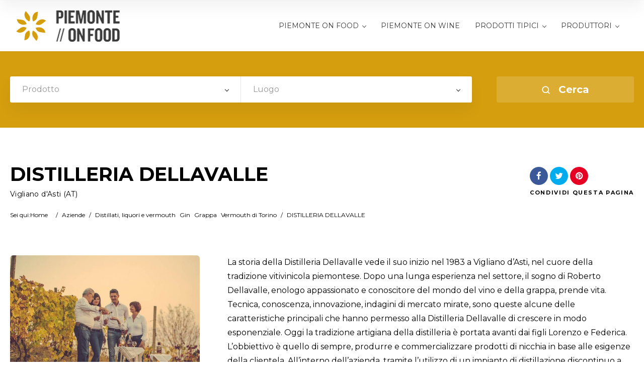

--- FILE ---
content_type: text/html; charset=UTF-8
request_url: https://www.piemonteonfood.it/item/distilleria-dellavalle/
body_size: 18012
content:
<!doctype html>
<!--[if IE 8]>
<html lang="it-IT"  class="lang-it_IT  ie ie8">
<![endif]-->
<!--[if !(IE 7) | !(IE 8)]><!-->
<html lang="it-IT" class="lang-it_IT ">
<!--<![endif]-->
<head>
	<meta charset="UTF-8" />
	<meta name="viewport" content="width=device-width, user-scalable=0" />
	<link rel="profile" href="http://gmpg.org/xfn/11" />
	<link rel="pingback" href="https://www.piemonteonfood.it/xmlrpc.php" />

		<link href="https://www.piemonteonfood.it/wp-content/uploads/2021/11/favicon.png" rel="icon" type="image/x-icon" />

			<title>DISTILLERIA DELLAVALLE | Piemonte On Food</title>

	

<meta name='robots' content='max-image-preview:large' />
<link rel='dns-prefetch' href='//fonts.googleapis.com' />
<link rel="alternate" type="application/rss+xml" title="Piemonte On Food &raquo; Feed" href="https://www.piemonteonfood.it/feed/" />
<link rel="alternate" type="application/rss+xml" title="Piemonte On Food &raquo; Feed dei commenti" href="https://www.piemonteonfood.it/comments/feed/" />
<link rel="alternate" title="oEmbed (JSON)" type="application/json+oembed" href="https://www.piemonteonfood.it/wp-json/oembed/1.0/embed?url=https%3A%2F%2Fwww.piemonteonfood.it%2Fitem%2Fdistilleria-dellavalle%2F" />
<link rel="alternate" title="oEmbed (XML)" type="text/xml+oembed" href="https://www.piemonteonfood.it/wp-json/oembed/1.0/embed?url=https%3A%2F%2Fwww.piemonteonfood.it%2Fitem%2Fdistilleria-dellavalle%2F&#038;format=xml" />
<style id='wp-img-auto-sizes-contain-inline-css' type='text/css'>
img:is([sizes=auto i],[sizes^="auto," i]){contain-intrinsic-size:3000px 1500px}
/*# sourceURL=wp-img-auto-sizes-contain-inline-css */
</style>
<style id='wp-emoji-styles-inline-css' type='text/css'>

	img.wp-smiley, img.emoji {
		display: inline !important;
		border: none !important;
		box-shadow: none !important;
		height: 1em !important;
		width: 1em !important;
		margin: 0 0.07em !important;
		vertical-align: -0.1em !important;
		background: none !important;
		padding: 0 !important;
	}
/*# sourceURL=wp-emoji-styles-inline-css */
</style>
<style id='wp-block-library-inline-css' type='text/css'>
:root{--wp-block-synced-color:#7a00df;--wp-block-synced-color--rgb:122,0,223;--wp-bound-block-color:var(--wp-block-synced-color);--wp-editor-canvas-background:#ddd;--wp-admin-theme-color:#007cba;--wp-admin-theme-color--rgb:0,124,186;--wp-admin-theme-color-darker-10:#006ba1;--wp-admin-theme-color-darker-10--rgb:0,107,160.5;--wp-admin-theme-color-darker-20:#005a87;--wp-admin-theme-color-darker-20--rgb:0,90,135;--wp-admin-border-width-focus:2px}@media (min-resolution:192dpi){:root{--wp-admin-border-width-focus:1.5px}}.wp-element-button{cursor:pointer}:root .has-very-light-gray-background-color{background-color:#eee}:root .has-very-dark-gray-background-color{background-color:#313131}:root .has-very-light-gray-color{color:#eee}:root .has-very-dark-gray-color{color:#313131}:root .has-vivid-green-cyan-to-vivid-cyan-blue-gradient-background{background:linear-gradient(135deg,#00d084,#0693e3)}:root .has-purple-crush-gradient-background{background:linear-gradient(135deg,#34e2e4,#4721fb 50%,#ab1dfe)}:root .has-hazy-dawn-gradient-background{background:linear-gradient(135deg,#faaca8,#dad0ec)}:root .has-subdued-olive-gradient-background{background:linear-gradient(135deg,#fafae1,#67a671)}:root .has-atomic-cream-gradient-background{background:linear-gradient(135deg,#fdd79a,#004a59)}:root .has-nightshade-gradient-background{background:linear-gradient(135deg,#330968,#31cdcf)}:root .has-midnight-gradient-background{background:linear-gradient(135deg,#020381,#2874fc)}:root{--wp--preset--font-size--normal:16px;--wp--preset--font-size--huge:42px}.has-regular-font-size{font-size:1em}.has-larger-font-size{font-size:2.625em}.has-normal-font-size{font-size:var(--wp--preset--font-size--normal)}.has-huge-font-size{font-size:var(--wp--preset--font-size--huge)}.has-text-align-center{text-align:center}.has-text-align-left{text-align:left}.has-text-align-right{text-align:right}.has-fit-text{white-space:nowrap!important}#end-resizable-editor-section{display:none}.aligncenter{clear:both}.items-justified-left{justify-content:flex-start}.items-justified-center{justify-content:center}.items-justified-right{justify-content:flex-end}.items-justified-space-between{justify-content:space-between}.screen-reader-text{border:0;clip-path:inset(50%);height:1px;margin:-1px;overflow:hidden;padding:0;position:absolute;width:1px;word-wrap:normal!important}.screen-reader-text:focus{background-color:#ddd;clip-path:none;color:#444;display:block;font-size:1em;height:auto;left:5px;line-height:normal;padding:15px 23px 14px;text-decoration:none;top:5px;width:auto;z-index:100000}html :where(.has-border-color){border-style:solid}html :where([style*=border-top-color]){border-top-style:solid}html :where([style*=border-right-color]){border-right-style:solid}html :where([style*=border-bottom-color]){border-bottom-style:solid}html :where([style*=border-left-color]){border-left-style:solid}html :where([style*=border-width]){border-style:solid}html :where([style*=border-top-width]){border-top-style:solid}html :where([style*=border-right-width]){border-right-style:solid}html :where([style*=border-bottom-width]){border-bottom-style:solid}html :where([style*=border-left-width]){border-left-style:solid}html :where(img[class*=wp-image-]){height:auto;max-width:100%}:where(figure){margin:0 0 1em}html :where(.is-position-sticky){--wp-admin--admin-bar--position-offset:var(--wp-admin--admin-bar--height,0px)}@media screen and (max-width:600px){html :where(.is-position-sticky){--wp-admin--admin-bar--position-offset:0px}}
/*# sourceURL=/wp-includes/css/dist/block-library/common.min.css */
</style>
<style id='classic-theme-styles-inline-css' type='text/css'>
/*! This file is auto-generated */
.wp-block-button__link{color:#fff;background-color:#32373c;border-radius:9999px;box-shadow:none;text-decoration:none;padding:calc(.667em + 2px) calc(1.333em + 2px);font-size:1.125em}.wp-block-file__button{background:#32373c;color:#fff;text-decoration:none}
/*# sourceURL=/wp-includes/css/classic-themes.min.css */
</style>
<link rel='stylesheet' id='searchandfilter-css' href='https://www.piemonteonfood.it/wp-content/plugins/search-filter/style.css?ver=1' type='text/css' media='all' />
<link rel='stylesheet' id='jquery-colorbox-css' href='https://www.piemonteonfood.it/wp-content/themes/directory2/ait-theme/assets/colorbox/colorbox.min.css?ver=1.4.27' type='text/css' media='all' />
<link rel='stylesheet' id='element-placeholder-css' href='https://www.piemonteonfood.it/wp-content/themes/directory2/ait-theme/assets/ait/element-placeholder.css?ver=1.0' type='text/css' media='all' />
<link rel='stylesheet' id='jquery-selectbox-css' href='https://www.piemonteonfood.it/wp-content/themes/directory2/design/css/libs/jquery.selectbox.css?ver=6.9' type='text/css' media='all' />
<link rel='stylesheet' id='jquery-select2-css' href='https://www.piemonteonfood.it/wp-content/themes/directory2/design/css/libs/jquery.select2-3.5.1.css?ver=6.9' type='text/css' media='all' />
<link rel='stylesheet' id='font-awesome-css' href='https://www.piemonteonfood.it/wp-content/themes/directory2/design/css/libs/font-awesome.css?ver=6.9' type='text/css' media='all' />
<link rel='stylesheet' id='ait-leaflet-css' href='https://www.piemonteonfood.it/wp-content/themes/directory2/design/css/libs/leaflet/leaflet.css?ver=6.9' type='text/css' media='all' />
<link rel='stylesheet' id='ait-leaflet-markercluster-default-css' href='https://www.piemonteonfood.it/wp-content/themes/directory2/design/css/libs/leaflet/MarkerCluster.Default.css?ver=6.9' type='text/css' media='all' />
<link rel='stylesheet' id='ait-leaflet-markercluster-css' href='https://www.piemonteonfood.it/wp-content/themes/directory2/design/css/libs/leaflet/MarkerCluster.css?ver=6.9' type='text/css' media='all' />
<link rel='stylesheet' id='ait-leaflet-gesture-handling-css' href='https://www.piemonteonfood.it/wp-content/themes/directory2/design/css/libs/leaflet/leaflet-gesture-handling.min.css?ver=6.9' type='text/css' media='all' />
<link rel='stylesheet' id='jquery-ui-css-css' href='https://www.piemonteonfood.it/wp-content/themes/directory2/ait-theme/assets/jquery-ui-css/jquery-ui.css?ver=1.8.24' type='text/css' media='all' />
<link rel='stylesheet' id='elm-search-form-base-css' href='https://www.piemonteonfood.it/wp-content/themes/directory2/ait-theme/elements/search-form/design/css/base-style.css?ver=6.9' type='text/css' media='all' />
<link rel='stylesheet' id='google-font-titleFont-css' href='//fonts.googleapis.com/css?family=Montserrat%3Aregular%2C700&#038;subset=latin&#038;ver=6.9' type='text/css' media='all' />
<link rel='stylesheet' id='google-font-mainFont-css' href='//fonts.googleapis.com/css?family=Montserrat%3Aregular%2C700&#038;subset=latin&#038;ver=6.9' type='text/css' media='all' />
<link rel='stylesheet' id='ait-theme-main-base-style-css' href='https://www.piemonteonfood.it/wp-content/uploads/cache/pof20/base-1.0.css?ver=1666363266' type='text/css' media='all' />
<link rel='stylesheet' id='ait-theme-main-style-css' href='https://www.piemonteonfood.it/wp-content/uploads/cache/pof20/style-1.0.css?ver=1666363266' type='text/css' media='all' />
<style id='ait-theme-main-style-inline-css' type='text/css'>
#elm-search-form-4-main{background-image:none;background-repeat:repeat;background-attachment:scroll;background-position:top center;}#elm-search-form-4-main{background:none;}#elm-search-form-4{background-image:none;background-repeat:repeat;background-attachment:scroll;background-position:top center;}.elm-search-form-4{clear:both;}#elm-content-6-main{background-image:none;background-repeat:repeat;background-attachment:scroll;background-position:top center;padding-bottom:40px;}.elements-sidebar-wrap #elm-content-6-main{padding-bottom:40px;}.elm-content-6{clear:both;}
/*# sourceURL=ait-theme-main-style-inline-css */
</style>
<link rel='stylesheet' id='ait-preloading-effects-css' href='https://www.piemonteonfood.it/wp-content/uploads/cache/pof20/preloading-1.0.css?ver=1666363266' type='text/css' media='all' />
<link rel='stylesheet' id='ait-typography-style-css' href='https://www.piemonteonfood.it/wp-content/uploads/cache/pof20/typography-1.0-it_IT.css?ver=1666363266' type='text/css' media='all' />
<style id='ait-typography-style-inline-css' type='text/css'>
/* Ecwid Store */

#ecwid_body .ait-woocommerce-cart-widget { display: none; }
body:not(#ecwid_body) [class*=" icon-"] { font: inherit; }

#ecwid_body button.ecwid-SearchPanel-button { padding: 0 !important; }
/*# sourceURL=ait-typography-style-inline-css */
</style>
<link rel='stylesheet' id='ait-theme-custom-style-css' href='https://www.piemonteonfood.it/wp-content/themes/pof20/custom.css?ver=6.9' type='text/css' media='all' />
<script type="text/javascript" src="https://www.piemonteonfood.it/wp-includes/js/jquery/jquery.min.js?ver=3.7.1" id="jquery-core-js"></script>
<script type="text/javascript" src="https://www.piemonteonfood.it/wp-includes/js/jquery/jquery-migrate.min.js?ver=3.4.1" id="jquery-migrate-js"></script>
<link rel="https://api.w.org/" href="https://www.piemonteonfood.it/wp-json/" /><link rel="EditURI" type="application/rsd+xml" title="RSD" href="https://www.piemonteonfood.it/xmlrpc.php?rsd" />
<meta name="generator" content="WordPress 6.9" />
<link rel="canonical" href="https://www.piemonteonfood.it/item/distilleria-dellavalle/" />
<link rel='shortlink' href='https://www.piemonteonfood.it/?p=2123' />
<style type="text/css">.recentcomments a{display:inline !important;padding:0 !important;margin:0 !important;}</style>		<script type="text/javascript">
			var AitSettings = {"home":{"url":"https:\/\/www.piemonteonfood.it"},"ajax":{"url":"https:\/\/www.piemonteonfood.it\/wp-admin\/admin-ajax.php","actions":[]},"paths":{"theme":"https:\/\/www.piemonteonfood.it\/wp-content\/themes\/pof20","css":"https:\/\/www.piemonteonfood.it\/wp-content\/themes\/directory2\/design\/css","js":"https:\/\/www.piemonteonfood.it\/wp-content\/themes\/directory2\/design\/js","img":"https:\/\/www.piemonteonfood.it\/wp-content\/themes\/directory2\/design\/img"},"l10n":{"datetimes":{"dateFormat":"d MM yy","startOfWeek":"1"}}}		</script>
		<meta name="generator" content="Powered by Slider Revolution 6.5.25 - responsive, Mobile-Friendly Slider Plugin for WordPress with comfortable drag and drop interface." />
<script>function setREVStartSize(e){
			//window.requestAnimationFrame(function() {
				window.RSIW = window.RSIW===undefined ? window.innerWidth : window.RSIW;
				window.RSIH = window.RSIH===undefined ? window.innerHeight : window.RSIH;
				try {
					var pw = document.getElementById(e.c).parentNode.offsetWidth,
						newh;
					pw = pw===0 || isNaN(pw) || (e.l=="fullwidth" || e.layout=="fullwidth") ? window.RSIW : pw;
					e.tabw = e.tabw===undefined ? 0 : parseInt(e.tabw);
					e.thumbw = e.thumbw===undefined ? 0 : parseInt(e.thumbw);
					e.tabh = e.tabh===undefined ? 0 : parseInt(e.tabh);
					e.thumbh = e.thumbh===undefined ? 0 : parseInt(e.thumbh);
					e.tabhide = e.tabhide===undefined ? 0 : parseInt(e.tabhide);
					e.thumbhide = e.thumbhide===undefined ? 0 : parseInt(e.thumbhide);
					e.mh = e.mh===undefined || e.mh=="" || e.mh==="auto" ? 0 : parseInt(e.mh,0);
					if(e.layout==="fullscreen" || e.l==="fullscreen")
						newh = Math.max(e.mh,window.RSIH);
					else{
						e.gw = Array.isArray(e.gw) ? e.gw : [e.gw];
						for (var i in e.rl) if (e.gw[i]===undefined || e.gw[i]===0) e.gw[i] = e.gw[i-1];
						e.gh = e.el===undefined || e.el==="" || (Array.isArray(e.el) && e.el.length==0)? e.gh : e.el;
						e.gh = Array.isArray(e.gh) ? e.gh : [e.gh];
						for (var i in e.rl) if (e.gh[i]===undefined || e.gh[i]===0) e.gh[i] = e.gh[i-1];
											
						var nl = new Array(e.rl.length),
							ix = 0,
							sl;
						e.tabw = e.tabhide>=pw ? 0 : e.tabw;
						e.thumbw = e.thumbhide>=pw ? 0 : e.thumbw;
						e.tabh = e.tabhide>=pw ? 0 : e.tabh;
						e.thumbh = e.thumbhide>=pw ? 0 : e.thumbh;
						for (var i in e.rl) nl[i] = e.rl[i]<window.RSIW ? 0 : e.rl[i];
						sl = nl[0];
						for (var i in nl) if (sl>nl[i] && nl[i]>0) { sl = nl[i]; ix=i;}
						var m = pw>(e.gw[ix]+e.tabw+e.thumbw) ? 1 : (pw-(e.tabw+e.thumbw)) / (e.gw[ix]);
						newh =  (e.gh[ix] * m) + (e.tabh + e.thumbh);
					}
					var el = document.getElementById(e.c);
					if (el!==null && el) el.style.height = newh+"px";
					el = document.getElementById(e.c+"_wrapper");
					if (el!==null && el) {
						el.style.height = newh+"px";
						el.style.display = "block";
					}
				} catch(e){
					console.log("Failure at Presize of Slider:" + e)
				}
			//});
		  };</script>
		<style type="text/css" id="wp-custom-css">
			.categories-container li .cat-ico {		display:none;}

.tax-ait-items .page-title .entry-title-wrap .cat-icon {
	display:none;
}

.tax-ait-items .page-title .entry-title-wrap .cat-icon ~ h1 {
    margin-left: 0px !important;
}

.item-address {display:none}		</style>
		
	
</head>









<body class="wp-singular ait-item-template-default single single-ait-item postid-2123 wp-theme-directory2 wp-child-theme-pof20 element-content element-page-title element-seo element-search-form layout-wide search-form-input-keyword-disabled search-form-input-radius-disabled search-form-input-one-disabled full header-type-none search-form-type-1 breadcrumbs-enabled">
		
	
	
	
	<div id="page" class="hfeed page-container header-one">


		<header id="masthead" class="site-header">


			<div class="header-container grid-main">

				<div class="site-logo">
					<a href="https://www.piemonteonfood.it/" title="Piemonte On Food" rel="home"><img src="https://www.piemonteonfood.it/wp-content/uploads/2021/11/logoPOFscuro.png" alt="logo" /></a>

				</div>

				<div class="menu-container">
					<nav class="main-nav menu-hidden" data-menucollapse=968>

						<div class="main-nav-wrap">
							<h3 class="menu-toggle"><i class="icon-burger"></i> Menù</h3>
<div class="nav-menu-container nav-menu-main megaWrapper"><ul id="menu-menu-principale" class="ait-megamenu"><li id="menu-item-81" class="menu-item menu-item-type-custom menu-item-object-custom menu-item-has-children"><a href="#">PIEMONTE ON FOOD</a>
<ul class="sub-menu">
	<li id="menu-item-759" class="menu-item menu-item-type-custom menu-item-object-custom"><a href="https://www.piemonteonfood.it/piemonte-on-food/">Piemonte on Food</a></li>
	<li id="menu-item-760" class="menu-item menu-item-type-custom menu-item-object-custom"><a href="https://www.piemonteonfood.it/contatti/">Contatti</a></li>
	<li id="menu-item-85" class="menu-item menu-item-type-custom menu-item-object-custom"><a href="https://www.google.com/maps/place/Piemonte+On+Wine+-+Piemonte+on+Food/@44.7009778,8.0338461,17z/data=!3m1!4b1!4m5!3m4!1s0x12d2b35d259dc93b:0x76aebd25c12b6322!8m2!3d44.700974!4d8.0360348">Food &#038; Wine Corner</a></li>
	<li id="menu-item-761" class="menu-item menu-item-type-custom menu-item-object-custom"><a href="https://www.piemonteonfood.it/langhe-monferrato-roero/">Langhe Monferrato Roero</a></li>
	<li id="menu-item-790" class="menu-item menu-item-type-custom menu-item-object-custom"><a href="https://www.piemonteonfood.it/photogallery/">Photogallery</a></li>
</ul>
</li>
<li id="menu-item-88" class="menu-item menu-item-type-custom menu-item-object-custom"><a href="http://www.piemonteonwine.it/">PIEMONTE ON WINE</a></li>
<li id="menu-item-89" class="menu-item menu-item-type-custom menu-item-object-custom menu-item-has-children"><a href="#">PRODOTTI TIPICI</a>
<ul class="sub-menu">
	<li id="menu-item-90" class="menu-item menu-item-type-custom menu-item-object-custom"><a href="https://www.piemonteonfood.it/i-prodotti-tipici-di-langhe-monferrato-roero-3/">I prodotti tipici di Langhe Monferrato Roero</a></li>
	<li id="menu-item-791" class="menu-item menu-item-type-custom menu-item-object-custom"><a href="https://www.piemonteonfood.it/dop-igp/">DOP, IGP</a></li>
	<li id="menu-item-1928" class="menu-item menu-item-type-custom menu-item-object-custom"><a href="https://www.piemonteonfood.it/acciuga/">Curiosità del mese</a></li>
</ul>
</li>
<li id="menu-item-94" class="menu-item menu-item-type-custom menu-item-object-custom menu-item-has-children"><a href="#">PRODUTTORI</a>
<ul class="sub-menu">
	<li id="menu-item-95" class="menu-item menu-item-type-custom menu-item-object-custom"><a href="https://www.piemonteonfood.it/i-produttori/">Ricerca aziende</a></li>
	<li id="menu-item-871" class="menu-item menu-item-type-custom menu-item-object-custom"><a href="https://www.visitlmr.it/it/risultati-esplora?key=mercato&amp;opt%5B0%5D=219&amp;&amp;ci=&amp;t=&amp;f&amp;a&amp;i&amp;v">I mercati di Langhe Monferrato Roero</a></li>
	<li id="menu-item-792" class="menu-item menu-item-type-custom menu-item-object-custom"><a href="https://www.piemonteonfood.it/contatti/">Contattaci</a></li>
</ul>
</li>
</ul></div>						</div>
					</nav>

					<div class="menu-tools">
					</div>
				</div>

			</div>


			</header><!-- #masthead -->

		<div class="sticky-menu menu-container" >
			<div class="grid-main">
				<div class="site-logo">
					<a href="https://www.piemonteonfood.it/" title="Piemonte On Food" rel="home"><img src="https://www.piemonteonfood.it/wp-content/uploads/2021/11/logoPOFscuro.png" alt="logo" /></a>
				</div>
				<nav class="main-nav menu-hidden" data-menucollapse=968>
					<!-- wp menu here -->
				</nav>
			</div>
		</div>
















<div class="header-layout element--enabled">

	<div class="header-element-wrap">
	</div>
	<div class="header-search-wrap">











<div id="elm-search-form-4-main" class="elm-search-form-main ">




<div class="ait-toggle-area-group-container toggle-group-search-container toggle-search ">
	<div class="grid-main">
		<div class="ait-toggle-area-group toggle-group-search">
				<a href="#" class="ait-toggle-area-btn" data-toggle=".elm-search-form"><i class="fa fa-search"></i> Mostra/nascondi Ricerca</a>
			</div>
		</div>
	</div>

<div id="elm-search-form-4" class="elm-search-form ait-toggle-area radius-disabled">



	<div id="elm-search-form-4-container" class="search-form-container search-type-1">
		<form action="https://www.piemonteonfood.it/" method="get" class="main-search-form">

			<div class="elm-wrapper">
				<div class="inputs-container">
					<div class="search-shadow"></div>
					<div class="search-content">
							<div class="search-inputs-wrap">
									<input type="hidden" name="s" value="" />

									
		<div class="category-search-wrap " data-position="first">
			<span class="category-clear"><i class="fa fa-times"></i></span>

			<select data-placeholder="Prodotto" name="category" class="category-search default-disabled" style="display: none;">
			<option label="-"></option>
			<option value="42">Aceto</option><option value="216">Birra e Sidro</option><option value="45">&nbsp;&nbsp;Birra</option><option value="187">&nbsp;&nbsp;Sidro di Pere Madernassa</option><option value="44">Carni e salumi</option><option value="46">&nbsp;&nbsp;Cappone di S. Damiano d’Asti</option><option value="47">&nbsp;&nbsp;Cappone di Vesime</option><option value="48">&nbsp;&nbsp;Fassone di Razza Piemontese</option><option value="49">&nbsp;&nbsp;Gallina Bionda Piemontese</option><option value="50">&nbsp;&nbsp;Salame Cotto</option><option value="51">&nbsp;&nbsp;Salame Piemonte IGP</option><option value="52">&nbsp;&nbsp;Salamini Italiani alla Cacciatora DOP</option><option value="53">&nbsp;&nbsp;Salsiccia di Bra</option><option value="56">Cioccolato</option><option value="57">&nbsp;&nbsp;Baci di Cherasco</option><option value="58">Distillati, liquori e vermouth</option><option value="59">&nbsp;&nbsp;Gin</option><option value="60">&nbsp;&nbsp;Grappa</option><option value="61">&nbsp;&nbsp;Vermouth di Torino</option><option value="62">Erbe officinali e spezie</option><option value="63">&nbsp;&nbsp;Lavanda</option><option value="64">&nbsp;&nbsp;Zafferano</option><option value="65">Farine e prodotti da forno</option><option value="66">&nbsp;&nbsp;Biova</option><option value="68">&nbsp;&nbsp;Grissino Stirato</option><option value="69">&nbsp;&nbsp;Lingua di Suocera</option><option value="70">&nbsp;&nbsp;Pan ed Langa</option><option value="67">&nbsp;&nbsp;Polenta Tradizionale di Langa</option><option value="71">Formaggi</option><option value="13">&nbsp;&nbsp;Bra DOP</option><option value="18">&nbsp;&nbsp;Murazzano DOP</option><option value="19">&nbsp;&nbsp;Robiola di Cocconato</option><option value="72">&nbsp;&nbsp;Robiola di Roccaverano DOP</option><option value="73">&nbsp;&nbsp;Seirass di Latte o Ricotta Piemontese</option><option value="74">&nbsp;&nbsp;Toma Piemontese DOP</option><option value="75">Gelato</option><option value="54">Lumache di Cherasco</option><option value="77">Mieli del Piemonte</option><option value="12">Nocciola Piemonte IGP</option><option value="78">&nbsp;&nbsp;Baci di Dama</option><option value="79">&nbsp;&nbsp;Brut e Bon</option><option value="80">&nbsp;&nbsp;Crema spalmabile di nocciole</option><option value="210">&nbsp;&nbsp;Torrone di nocciole</option><option value="81">&nbsp;&nbsp;Torta di nocciole</option><option value="217">Olio</option><option value="82">Ortofrutta</option><option value="83">&nbsp;&nbsp;Asparago Saraceno di Vinchio</option><option value="84">&nbsp;&nbsp;Carciofo Astigiano del Sorì</option><option value="85">&nbsp;&nbsp;Cardo Gobbo di Nizza Monferrato</option><option value="86">&nbsp;&nbsp;Fragola di Sommariva Perno</option><option value="88">&nbsp;&nbsp;Patata di Mombarcaro</option><option value="89">&nbsp;&nbsp;Peperone di Capriglio</option><option value="90">&nbsp;&nbsp;Peperone di Motta</option><option value="91">&nbsp;&nbsp;Pera Madernassa</option><option value="92">&nbsp;&nbsp;Pesche Autoctone del Piemonte</option><option value="93">&nbsp;&nbsp;Pom Marcon</option><option value="95">&nbsp;&nbsp;Zucca di Piea</option><option value="96">Pasta</option><option value="97">&nbsp;&nbsp;Agnolotti d’Asino di Calliano</option><option value="98">&nbsp;&nbsp;Agnolotti del Plin</option><option value="100">&nbsp;&nbsp;Agnolotti Gobbi</option><option value="99">&nbsp;&nbsp;Agnolotti Quadrati</option><option value="101">&nbsp;&nbsp;Tajarin</option><option value="102">Pasticceria</option><option value="209">&nbsp;&nbsp;Amaretti di Mombaruzzo</option><option value="103">&nbsp;&nbsp;Canestrelli di Cinaglio</option><option value="104">&nbsp;&nbsp;Finocchini di Refrancore</option><option value="105">&nbsp;&nbsp;Paste di Meliga</option><option value="109">Tinca di Ceresole d’Alba</option>
			</select>
		</div>


									
			<div class="location-search-wrap " data-position="last">
				<span class="location-clear"><i class="fa fa-times"></i></span>

				<select data-placeholder="Luogo" name="location" class="location-search default-disabled" style="display: none;">
				<option label="-"></option>
				<option value="177">Agliano Terme</option><option value="8">Alba</option><option value="154">Asti</option><option value="186">Barolo</option><option value="203">Bosia</option><option value="196">Bossolasco</option><option value="195">Bra</option><option value="212">Canelli</option><option value="170">Capriglio</option><option value="24">Carrù</option><option value="179">Castagnole delle Lanze</option><option value="180">Castagnole Monferrato</option><option value="222">Castello d'Annone</option><option value="173">Castelnuovo Calcea</option><option value="134">Castelnuovo Don Bosco</option><option value="204">Castino</option><option value="214">Ceresole d'Alba</option><option value="185">Cherasco</option><option value="175">Cinaglio</option><option value="169">Cocconato</option><option value="111">Cortemilia</option><option value="181">Cortiglione</option><option value="218">Cossano Belbo</option><option value="164">Costigliole d'Asti</option><option value="205">Cravanzana</option><option value="198">Diano d'Alba</option><option value="9">Dogliani</option><option value="23">Farigliano</option><option value="190">Feisoglio</option><option value="171">Ferrere</option><option value="206">Govone</option><option value="182">Guarene</option><option value="162">Incisa Scapaccino</option><option value="161">Loazzolo</option><option value="11">Magliano Alfieri</option><option value="194">Mango</option><option value="21">Marene</option><option value="165">Moasca</option><option value="178">Mombaldone</option><option value="221">Mombarcaro</option><option value="119">Mombaruzzo</option><option value="174">Moncalvo</option><option value="207">Monforte d'Alba</option><option value="192">Montà</option><option value="17">Monterosso Grana</option><option value="184">Monteu Roero</option><option value="191">Murazzano</option><option value="193">Neive</option><option value="176">Nizza Monferrato</option><option value="220">Piasco</option><option value="208">Piozzo</option><option value="219">Portacomaro</option><option value="167">Roccaverano</option><option value="166">Rocchetta Tanaro</option><option value="201">Roddi</option><option value="202">Roddino</option><option value="211">Rodello</option><option value="159">San Damiano d'Asti</option><option value="112">San Marzano Oliveto</option><option value="197">Santa Vittoria d'Alba</option><option value="20">Savigliano</option><option value="15">Scarnafigi</option><option value="199">Sinio</option><option value="183">Torre Bormida</option><option value="163">Vesime</option><option value="200">Vezza d'Alba</option><option value="172">Viarigi</option><option value="213">Vigliano d'Asti</option><option value="155">Villafranca d'Asti</option>
				</select>
			</div>

							</div>



						<input type="hidden" name="a" value="true" /> <!-- Advanced search -->
						<!-- <input type="hidden" name="lang" value="it"> --> <!-- Advanced search -->

						<div class="searchinput search-input-width-hack" style="position: fixed; z-index: 99999; visibility: hidden" data-defaulttext="Cerca termine">Cerca termine</div>
					</div>
					<div class="searchsubmit-wrapper">
						<div class="submit-main-button">
							<div class="searchsubmit2">
								<i class="icon-search"><svg viewBox="0 0 24 24" width="18" height="18" stroke="currentColor" stroke-width="2.5" fill="none" stroke-linecap="round" stroke-linejoin="round"><circle cx="11" cy="11" r="8"></circle><line x1="21" y1="21" x2="16.65" y2="16.65"></line></svg></i>
								Cerca
							</div>
							<input type="submit" value="Cerca" class="searchsubmit" />
						</div>
					</div>

				</div>
			</div>

		</form>
	</div>

</div>

<script id="elm-search-form-4-script">
//jQuery(window).load(function(){
jQuery(document).ready(function(){
		jQuery("#elm-search-form-4-main").addClass('load-finished');

	/*jQuery('#elm-search-form-4').find('.radius-search').keyup(function(){
		var min = jQuery(this).data('min');
		var max = jQuery(this).data('max');
		var current = jQuery(this).val().replace(/[^0-9\.]/g,'');

		if (current > max){
			jQuery(this).val(max);
		} else {
			jQuery(this).val(current);
		}
	});*/

	var select2Settings = {
		dropdownAutoWidth : true
	};

	jQuery('#elm-search-form-4').find('select').select2(select2Settings).on("select2-close", function() {
		// fired to the original element when the dropdown closes
		jQuery('.select2-drop').removeClass('select2-drop-active');

		// replace all &nbsp;
		var regPattern = "&nbsp;";
		jQuery('#elm-search-form-4 .category-search .select2-chosen').html(jQuery('#elm-search-form-4 .category-search .select2-chosen').html().replace(new RegExp(regPattern, "g"), ''));
		if(jQuery('#elm-search-form-4 .location-search .select2-chosen').length > 0) {
			jQuery('#elm-search-form-4 .location-search .select2-chosen').html(jQuery('#elm-search-form-4 .location-search .select2-chosen').html().replace(new RegExp(regPattern, "g"), ''));
		}

		jQuery('.select2-drop').removeClass('select-position-first').removeClass('select-position-last');
	});

	jQuery('#elm-search-form-4').find('select').select2(select2Settings).on("select2-loaded", function() {
		// fired to the original element when the dropdown closes
		jQuery('#elm-search-form-4').find('.select2-container').removeAttr('style');
	});

	jQuery('#elm-search-form-4').find('select').select2(select2Settings).on("select2-open", function() {
		var selectPosition = jQuery('#elm-search-form-4').find('.select2-dropdown-open').parent().attr('data-position');
		jQuery('.select2-drop').addClass('select-position-'+selectPosition);
	});

	if(isMobile()){
		jQuery('#elm-search-form-4 .category-search-wrap').find('select').select2(select2Settings).on("select2-selecting", function(val, choice) {
			if(val != ""){
				jQuery('#elm-search-form-4').find('.category-clear').addClass('clear-visible');
			}
		});
		jQuery('#elm-search-form-4 .location-search-wrap').find('select').select2(select2Settings).on("select2-selecting", function(val, choice) {
			if(val != ""){
				jQuery('#elm-search-form-4').find('.location-clear').addClass('clear-visible');
			}
		});

		jQuery('#elm-search-form-4 .category-search-wrap').find('select').select2(select2Settings).on("select2-selecting", function(val, choice) {
			if(val != ""){
				// add class
				jQuery('#elm-search-form-4 .category-search-wrap').addClass('option-selected');
			}
		});
		jQuery('#elm-search-form-4 .location-search-wrap').find('select').select2(select2Settings).on("select2-selecting", function(val, choice) {
			if(val != ""){
				jQuery('#elm-search-form-4 .location-search-wrap').addClass('option-selected');
			}
		});
	} else {
		jQuery('#elm-search-form-4 .category-search-wrap').find('select').select2(select2Settings).on("select2-selecting", function(val, choice) {
			if(val != ""){
				// add class
				jQuery('#elm-search-form-4 .category-search-wrap').addClass('option-selected');
			}
		});
		jQuery('#elm-search-form-4 .location-search-wrap').find('select').select2(select2Settings).on("select2-selecting", function(val, choice) {
			if(val != ""){
				jQuery('#elm-search-form-4 .location-search-wrap').addClass('option-selected');
			}
		});

		jQuery('#elm-search-form-4').find('.category-search-wrap').hover(function(){
			if(jQuery(this).find('select').select2("val") != ""){
				jQuery(this).find('.category-clear').addClass('clear-visible');
			}
		},function(){
			if(jQuery(this).find('select').select2("val") != ""){
				jQuery(this).find('.category-clear').removeClass('clear-visible');
			}
		});

		jQuery('#elm-search-form-4').find('.location-search-wrap').hover(function(){
			if(jQuery(this).find('select').select2("val") != ""){
				jQuery(this).find('.location-clear').addClass('clear-visible');
			}
		},function(){
			if(jQuery(this).find('select').select2("val") != ""){
				jQuery(this).find('.location-clear').removeClass('clear-visible');
			}
		});
	}

	jQuery('#elm-search-form-4').find('.select2-chosen').each(function(){
		jQuery(this).html(jQuery(this).html().replace(new RegExp("&nbsp;", "g"), ''));
	});

	/*jQuery('#elm-search-form-4').find('form').submit(function(){
		var $radiusInput = jQuery(this).find('.radius-search');
		$radiusInput.attr('value', $radiusInput.val().length == 0 ? $radiusInput.attr('placeholder') : $radiusInput.val());
	});*/

	if(isMobile()){
		jQuery('#elm-search-form-4').find('.radius').on('click', function(){
			jQuery(this).find('.radius-clear').addClass('clear-visible');
		});
	} else {
		jQuery('#elm-search-form-4').find('.radius').hover(function(){
			jQuery(this).find('.radius-clear').addClass('clear-visible');
		},function(){
			jQuery(this).find('.radius-clear').removeClass('clear-visible');
		});
	}

	jQuery('#elm-search-form-4').find('.category-clear').click(function(){
		jQuery('#elm-search-form-4').find('.category-search-wrap select').select2("val", "");
		jQuery(this).removeClass('clear-visible');
		// remove class selected
		jQuery('#elm-search-form-4 .category-search-wrap').removeClass('option-selected');
	});
	jQuery('#elm-search-form-4').find('.location-clear').click(function(){
		jQuery('#elm-search-form-4').find('.location-search-wrap select').select2("val", "");
		jQuery(this).removeClass('clear-visible');
		// remove class selected
		jQuery('#elm-search-form-4 .location-search-wrap').removeClass('option-selected');
	});
	/*jQuery('#elm-search-form-4').find('.radius-clear').click(function(){
		jQuery(this).removeClass('clear-visible');
	});*/


	/* RADIUS SCRIPT */

	var lat,
		lon,
		tmp = [];
	window.location.search
	//.replace ( "?", "" )
	// this is better, there might be a question mark inside
	.substr(1)
	.split("&")
	.forEach(function (item) {
		tmp = item.split("=");
		if (tmp[0] === 'lat'){
			lat = decodeURIComponent(tmp[1]);
		}
		if (tmp[0] === 'lon'){
			lon = decodeURIComponent(tmp[1]);
		}
	});
	var coordinatesSet = false;
	if(typeof lat != 'undefined' & typeof lon != 'undefined') {
		coordinatesSet = true;
	}

	var $headerMap = jQuery("#elm-header-map-3-container");

	var $radiusContainer = jQuery('#elm-search-form-4 .radius');
	var $radiusToggle = $radiusContainer.find('.radius-toggle');
	var $radiusDisplay = $radiusContainer.find('.radius-display');
	var $radiusPopup = $radiusContainer.find('.radius-popup-container');

	$radiusToggle.click(function(e, invoker){
		if (typeof invoker != 'undefined') {
			if(invoker.indexOf('advanced-search') > -1) {
				coordinatesSet = true;
			}
			if(invoker.indexOf('reset-geodata') > -1) {
				coordinatesSet = false;
			}
		}

		jQuery(this).removeClass('radius-input-visible').addClass('radius-input-hidden');
		$radiusContainer.find('input').each(function(){
			jQuery(this).removeAttr('disabled');
		});
		$radiusPopup.find('input').each(function(){
			jQuery(this).removeAttr('disabled');
		});
		$radiusDisplay.removeClass('radius-input-hidden').addClass('radius-input-visible');
		$radiusContainer.addClass('option-selected');

		if(typeof invoker == 'undefined' || invoker.indexOf('radius-already-selected') == -1) {
			openRadiusPopup($radiusPopup);
		}

		if(!coordinatesSet) {
			setGeoData();
		}

		$radiusDisplay.find('.radius-value').html($radiusPopup.find('input').val());
		$radiusPopup.find('.radius-value').html($radiusPopup.find('input').val());
	});

	$radiusDisplay.click(function(){
		openRadiusPopup($radiusPopup);
		if(!coordinatesSet) {
			setGeoData();
		}
	});
	$radiusDisplay.find('.radius-clear').click(function(e){
		e.stopPropagation();
		$radiusDisplay.removeClass('radius-input-visible').addClass('radius-input-hidden');
		$radiusContainer.removeClass('option-selected');
		$radiusContainer.find('input').each(function(){
			jQuery(this).attr('disabled', true);
		});
		$radiusPopup.find('input').each(function(){
			jQuery(this).attr('disabled', true);
		});
		$radiusPopup.find('.radius-popup-close').trigger('click');
		$radiusToggle.removeClass('radius-input-hidden').addClass('radius-input-visible');
		$radiusContainer.removeClass('radius-set');
	});
	$radiusPopup.find('.radius-popup-close').click(function(e){
		e.stopPropagation();
		closeRadiusPopup($radiusPopup);
	});
	$radiusPopup.find('input').change(function(){
		$radiusContainer.find('[name="rad"]').val(jQuery(this).val());
		$radiusDisplay.find('.radius-value').html(jQuery(this).val());
		$radiusPopup.find('.radius-value').html(jQuery(this).val());
	});


	/* RADIUS SCRIPT */

	/* ABSOLUTE RADIUS POPUP */
	jQuery('body').append(jQuery('<div id="#elm-search-form-4-clone" class="elm-search-form radius-clone"></div>'));
	jQuery('.elm-search-form.radius-clone').append($radiusPopup);
	var formRadiusInput = jQuery('.elm-search-form.radius-clone [name="rad"]').clone();
	$radiusContainer.append(formRadiusInput);
	formRadiusInput.attr('type', 'hidden');

	jQuery(window).resize(function() {
		updateRadiusCloneDimensions($radiusPopup);
	});


});

function setGeoData() {
	if(navigator.geolocation) {
		navigator.geolocation.getCurrentPosition(function(position) {
			//jQuery("#latitude-search").attr('value', position.coords.latitude);
			//jQuery("#longitude-search").attr('value', position.coords.longitude);
			var pos = new google.maps.LatLng(position.coords.latitude, position.coords.longitude);
			jQuery("#latitude-search").attr('value', pos.lat());
			jQuery("#longitude-search").attr('value', pos.lng());
		});
	}
}

function openRadiusPopup(popup) {
	jQuery('body').addClass('radius-open');

	setTimeout(() => {
		updateRadiusCloneDimensions(popup);
		popup.parent().addClass('active');
		popup.removeClass('radius-input-hidden').addClass('radius-input-visible');
	}, 100);

}

function updateRadiusCloneDimensions(popup) {
	$radiusContainer = jQuery('#elm-search-form-4 .radius');
	$radiusClone = popup.parent();
	var radiusContainerPosition = $radiusContainer.offset();
	var radiusContainerWidth = $radiusContainer.outerWidth() + 'px';
	var radiusContainerHeight = $radiusContainer.outerHeight() + 'px';
	$radiusClone.css(radiusContainerPosition);
	$radiusClone.css('width', radiusContainerWidth);
	$radiusClone.css('height', radiusContainerHeight);

	var offscreen = popupOffscreen(popup);
	if (popupOffscreen(popup) != 0) {
		$radiusClone.css('left', $radiusClone.offset().left + offscreen);
		popup.addClass('off-screen');
	} else {
		popup.removeClass('off-screen');
	}
}

function closeRadiusPopup(popup) {
	popup.removeClass('radius-input-visible').addClass('radius-input-hidden');
	popup.parent().removeClass('active').removeAttr('style');
	jQuery('body').removeClass('radius-open');
}

function popupOffscreen(popup) {
	var	offsetRight = jQuery(window).width() - (popup.offset().left + popup.outerWidth());
	var offsetLeft = popup.offset().left;
	return offsetLeft < 20 ? Math.abs(offsetLeft < 0 ? offsetLeft - 20 : 20 - offsetLeft)
		: offsetRight < 20 ? offsetRight - 20 : 0;
}

</script>

</div>
	</div>
</div>
<div id="main" class="elements">

	







	 
	 
	 
	 
	 
	 

	 
						     
	 

	 
	 
	 
	 
	 

	 	 	 
	 
	 

	 				 











<div class="page-title share-enabled">

	<div class="grid-main">
	<div class="grid-table">
	<div class="grid-row">
		<header class="entry-header">
			<div class="entry-header-left">

			<div class="entry-title ">

				<div class="entry-title-wrap">

					<h1>DISTILLERIA DELLAVALLE</h1>
					<span class="subtitle">Vigliano d'Asti (AT)</span>




<div class="breadcrumb">
	<!-- <div class="grid-main"> -->
		<nav class="breadcrumbs"><span class="breadcrumbs-before">Sei qui:</span> <span class="breadcrumb-begin"><a href="https://www.piemonteonfood.it" title="Piemonte On Food" rel="home" class="breadcrumb-begin">Home</a></span> <span class="sep">/</span> <a href="https://www.piemonteonfood.it/item/" title="Aziende">Aziende</a> <span class="sep">/</span> <a href="https://www.piemonteonfood.it/cat/distillati-liquori-e-vermouth/" rel="tag" class="breadcrumb-tag">Distillati, liquori e vermouth</a>, <a href="https://www.piemonteonfood.it/cat/gin/" rel="tag" class="breadcrumb-tag">Gin</a>, <a href="https://www.piemonteonfood.it/cat/grappa/" rel="tag" class="breadcrumb-tag">Grappa</a>, <a href="https://www.piemonteonfood.it/cat/vermouth-di-torino/" rel="tag" class="breadcrumb-tag">Vermouth di Torino</a> <span class="sep">/</span> <span class="breadcrumb-end">DISTILLERIA DELLAVALLE</span></nav>
	<!-- </div> -->
</div>


				</div>
			</div>




			</div>

		</header><!-- /.entry-header -->

		<!-- page title social icons -->










<div class="page-title-social">
	<div class="page-share">

		<ul class="share-icons">

			<li class="share-facebook">
				<a href="#" onclick="javascript:window.open('https://www.facebook.com/sharer/sharer.php?u=https://www.piemonteonfood.it/item/distilleria-dellavalle/', '_blank', 'menubar=no,toolbar=no,resizable=yes,scrollbars=yes,height=600,width=600');return false;">
				<i class="fa fa-facebook"></i>
				</a>
			</li><li class="share-twitter">
				<a href="#" onclick="javascript:window.open('https://twitter.com/intent/tweet?text=DISTILLERIA%20DELLAVALLE&amp;url=https://www.piemonteonfood.it/item/distilleria-dellavalle/&amp;via=Piemonte On Food', '_blank', 'menubar=no,toolbar=no,resizable=yes,scrollbars=yes,height=600,width=600');return false;">
					<i class="fa fa-twitter"></i>
				</a>
			</li><li class="share-pinterest">
				<a href="#" onclick="javascript:window.open('http://pinterest.com/pin/create/link/?url=https://www.piemonteonfood.it/item/distilleria-dellavalle/&media=https://www.piemonteonfood.it/wp-content/uploads/2022/04/famiglia-5-1024x683-1.jpg&description=DISTILLERIA DELLAVALLE', '_blank', 'menubar=no,toolbar=no,resizable=yes,scrollbars=yes,height=600,width=600');return false;">
					<i class="fa fa-pinterest"></i>
				</a>
			</li>

		</ul>

		<div class="share-text">
			<span class="title">Condividi</span> <span class="subtitle">questa pagina</span>
		</div>


	</div>
</div>
		<!-- page title social icons -->

	</div>
	</div>
	</div>
</div>







	<div class="main-sections">

				<section id="elm-content-6-main" class="elm-main elm-content-main ">

					<div class="elm-wrapper elm-content-wrapper">

<div id="primary" class="content-area">
	<div id="content" class="content-wrap" role="main">



						<div class="item-content-wrap" itemscope itemtype="http://schema.org/LocalBusiness">
			<meta itemprop="name" content="DISTILLERIA DELLAVALLE" />
			<meta itemprop="image" content="https://www.piemonteonfood.it/wp-content/uploads/2022/04/famiglia-5-1024x683-1.jpg" />
			<meta itemprop="address" content="Via Tiglione n.1 Vigliano d'Asti" />



<div class="custom-sidebar column-grid column-grid-3">
    <div class="column column-span-1 column-narrow column-first">




		<section class="elm-main elm-easy-slider-main gallery-multiple-image">
			<div class="elm-easy-slider-wrapper">
				<div class="elm-easy-slider easy-pager-thumbnails pager-pos-outside detail-thumbnail-wrap detail-thumbnail-slider">
					<div class="loading"><span class="ait-preloader">Caricamento in corso&hellip;</span></div>

					<ul class="easy-slider"><!--
					--><li>
							<a href="https://www.piemonteonfood.it/wp-content/uploads/2022/04/famiglia-5-1024x683-1.jpg" title="DISTILLERIA DELLAVALLE" target="_blank" rel="item-gallery">
								<span class="easy-thumbnail">
									<span class="easy-title">DISTILLERIA DELLAVALLE</span>
									<img src="https://www.piemonteonfood.it/wp-content/uploads/cache/images/2026/01/famiglia-5-1024x683-1/famiglia-5-1024x683-1-2477599214.jpg" alt="DISTILLERIA DELLAVALLE" />
								</span>
							</a>
						</li><!--
					--><li>
							<a href="https://www.piemonteonfood.it/wp-content/uploads/2022/04/distilleria-7-1024x683-1.jpg" title="" target="_blank" rel="item-gallery">
								<span class="easy-thumbnail">
									
									<img src="https://www.piemonteonfood.it/wp-content/uploads/cache/images/2026/01/distilleria-7-1024x683-1/distilleria-7-1024x683-1-1787604454.jpg" alt="" />
								</span>
							</a>
						</li><!--
					--><li>
							<a href="https://www.piemonteonfood.it/wp-content/uploads/2022/04/grappe-20-1024x683-1.jpg" title="" target="_blank" rel="item-gallery">
								<span class="easy-thumbnail">
									
									<img src="https://www.piemonteonfood.it/wp-content/uploads/cache/images/2026/01/grappe-20-1024x683-1/grappe-20-1024x683-1-3158597710.jpg" alt="" />
								</span>
							</a>
						</li><!--
					--></ul>
					<div class="easy-slider-pager">
						<a data-slide-index="0" href="#" title="DISTILLERIA DELLAVALLE">
							<span class="entry-thumbnail-icon">
								<img src="https://www.piemonteonfood.it/wp-content/uploads/cache/images/2026/01/famiglia-5-1024x683-1/famiglia-5-1024x683-1-386803307.jpg" alt="DISTILLERIA DELLAVALLE" class="detail-image" />
							</span>
						</a>
						<a data-slide-index="1" href="#" title="">
							<span class="entry-thumbnail-icon">
								<img src="https://www.piemonteonfood.it/wp-content/uploads/cache/images/2026/01/distilleria-7-1024x683-1/distilleria-7-1024x683-1-1161140884.jpg" alt="" class="detail-image" />
							</span>
						</a>
						<a data-slide-index="2" href="#" title="">
							<span class="entry-thumbnail-icon">
								<img src="https://www.piemonteonfood.it/wp-content/uploads/cache/images/2026/01/grappe-20-1024x683-1/grappe-20-1024x683-1-2701802333.jpg" alt="" class="detail-image" />
							</span>
						</a>
					</div>

				</div>
				<script type="text/javascript">
					jQuery(window).load(function(){
							portfolioSingleEasySlider("4:3");
							jQuery(".detail-thumbnail-slider").parent().parent().addClass('load-finished');
					});
				</script>
			</div>
		</section>
<div class="item-infocard">

<div class="map-container ">
	<div class="content" style="height: 250px">
	</div>

	

		<script type="text/javascript">
		jQuery(document).ready(function(){
			var $mapContainer = jQuery('.single-ait-item .map-container');
			var $mapContent = $mapContainer.find('.content');

			$mapContent.width($mapContainer.width());

			

			var mapdata = {
				latitude: "44.8287926",
				longitude: "8.2196448"
			}

			var map = L.map($mapContainer.get(0), {
				gestureHandling: true,
				gestureHandlingOptions: {
					duration: 2000
				}
			});

			map.setView([mapdata.latitude, mapdata.longitude], 12);

			L.tileLayer("https:\/\/{s}.tile.openstreetmap.org\/{z}\/{x}\/{y}.png?", {
				attribution: 'Map data &copy; <a href="https://www.openstreetmap.org/">OpenStreetMap</a> contributors, <a href="https://creativecommons.org/licenses/by-sa/2.0/">CC-BY-SA</a>'
			}).addTo(map);

			var marker = L.marker([mapdata.latitude, mapdata.longitude]).addTo(map);
		});

		jQuery(window).resize(function(){
			var $mapContainer = jQuery('.single-ait-item .map-container');
			var $mapContent = $mapContainer.find('.content');

			$mapContent.width($mapContainer.width());
		});
		</script>

</div>

<div class="address-container social-icons-displayed">
	<div class="content">




		<div class="address-row row-web">
			<div class="address-name">
				<i class="icon-web"><svg viewBox="0 0 24 24" width="14" height="14" stroke="currentColor" stroke-width="1.5" fill="none" stroke-linecap="round" stroke-linejoin="round" class="css-i6dzq1"><circle cx="12" cy="12" r="10"></circle><line x1="2" y1="12" x2="22" y2="12"></line><path d="M12 2a15.3 15.3 0 0 1 4 10 15.3 15.3 0 0 1-4 10 15.3 15.3 0 0 1-4-10 15.3 15.3 0 0 1 4-10z"></path></svg></i>
				<h5>Web</h5>
			</div>
			<div class="address-data"><p><a href="http://www.grappedellavalle.it" target="_blank" itemprop="url" >VISITA IL SITO WEB</a></p></div>
		</div>

		<div class="address-row row-social">
			<div class="address-name">
				<i class="icon-share"><svg viewBox="0 0 24 24" width="14" height="14" stroke="currentColor" stroke-width="1.5" fill="none" stroke-linecap="round" stroke-linejoin="round" class="css-i6dzq1"><circle cx="18" cy="5" r="3"></circle><circle cx="6" cy="12" r="3"></circle><circle cx="18" cy="19" r="3"></circle><line x1="8.59" y1="13.51" x2="15.42" y2="17.49"></line><line x1="15.41" y1="6.51" x2="8.59" y2="10.49"></line></svg></i>
				<h5>Soc. Networks</h5>
			</div>
			<div class="address-data">


<div class="social-icons-container">
	<div class="content">
			<ul><!--
			--><li>
					<a href="https://www.facebook.com/grappedellavalle" target="_blank">
						<i class="fa fa-facebook-square"></i>
					</a>
				</li><!--
			--><li>
					<a href="https://www.instagram.com/grappedellavalle/" target="_blank">
						<i class="fa fa-instagram"></i>
					</a>
				</li><!--
			--></ul>
	</div>
</div>
			</div>
		</div>
	</div>

</div>    </div>            </div>

    <div class="column column-span-2 column-narrow column-last">

                <div class="entry-content-wrap" itemprop="description">
            <div class="entry-content">
                    <p>La storia della Distilleria Dellavalle vede il suo inizio nel 1983 a Vigliano d’Asti, nel cuore della tradizione vitivinicola piemontese. Dopo una lunga esperienza nel settore, il sogno di Roberto Dellavalle, enologo appassionato e conoscitore del mondo del vino e della grappa, prende vita. Tecnica, conoscenza, innovazione, indagini di mercato mirate, sono queste alcune delle caratteristiche principali che hanno permesso alla Distilleria Dellavalle di crescere in modo esponenziale. Oggi la tradizione artigiana della distilleria è portata avanti dai figli Lorenzo e Federica. L’obbiettivo è quello di sempre, produrre e commercializzare prodotti di nicchia in base alle esigenze della clientela. All’interno dell’azienda, tramite l’utilizzo di un impianto di distillazione discontinuo a bagnomaria, si producono distillati provenienti da una sapiente selezione di vinacce fresche. L’invecchiamento è la tecnica principale che contraddistingue questa azienda: oltre agli invecchiamenti di 18 mesi all’interno di barriques di carati di rovere, spicca una particolare tecnica volta ad invecchiare per 10 anni la grappa di barbera all’interno di barriques precedentemente utilizzate per l’affinamento del Marsala, Passito di Pantelleria, Porto, Whisky, Picolit e Malvasia delle Lipari. In questo modo il prodotto all’interno della barrique estrae gran parte degli aromi contenuti nelle fessure del legno, donando alla grappa sentori e profumi del tutto particolari.</p>
<p><a
	href="https://www.piemonteonfood.it/contatti/"
		id="ait-sc-button-1"
	class="ait-sc-button alignleft  buticon-left    simple"
	style="width:340px;background-color:#d59e0f; border-color:#d59e0f;"
>
	<span class="container">
		<span class="wrap">

			
						<span class="text" style="text-align:center;">
								<span class="title" style="color:#ffffff;">
					PRENOTA CON PIEMONTE ON FOOD				</span>
											</span>
			
					</span>
	</span>
</a>
 <a
	href="https://www.piemonteonfood.it/contatti/"
		id="ait-sc-button-2"
	class="ait-sc-button alignleft  buticon-left    simple"
	style="width:280px;background-color:#d59e0f; border-color:#d59e0f;"
>
	<span class="container">
		<span class="wrap">

			
						<span class="text" style="text-align:center;">
								<span class="title" style="color:#ffffff;">
					TELEFONACI +39.0173.635013				</span>
											</span>
			
					</span>
	</span>
</a>
</p>

            </div>
        </div>



		<div class="features-container column-3">
			<h2>
				Caratteristiche &amp; Servizi utili
				<i class="icon-check"><svg viewBox="0 0 24 24" width="16" height="16" stroke="currentColor" stroke-width="1.5" fill="none" stroke-linecap="round" stroke-linejoin="round"><path d="M22 11.08V12a10 10 0 1 1-5.93-9.14"></path><polyline points="22 4 12 14.01 9 11.01"></polyline></svg></i>
			</h2>
			<div class="content">

					<div class="feature-container feature-1 feature-first desc-on has-title">
						<div class="feature-icon">
							<i class="fa fa-shopping-basket"></i>
						</div>
						<div class="feature-data">
							<h4>Vendita diretta</h4>
						</div>
					</div>

					<div class="feature-container feature-2 desc-on has-title">
						<div class="feature-icon">
							<i class="fa fa-bullhorn"></i>
						</div>
						<div class="feature-data">
							<h4>Visite guidate</h4>
						</div>
					</div>

					<div class="feature-container feature-3 feature-last desc-on has-title">
						<div class="feature-icon">
							<i class="fa fa-cutlery"></i>
						</div>
						<div class="feature-data">
							<h4>Degustazioni</h4>
						</div>
					</div>

					<div class="feature-container feature-4 feature-first desc-on has-title">
						<div class="feature-icon">
							<i class="fa fa-commenting-o"></i>
						</div>
						<div class="feature-data">
							<h4>Lingue straniere</h4>
						</div>
					</div>

					<div class="feature-container feature-5 desc-on has-title">
						<div class="feature-icon">
							<i class="fa fa-wheelchair"></i>
						</div>
						<div class="feature-data">
							<h4>Accessibile a tutti</h4>
						</div>
					</div>

					<div class="feature-container feature-6 feature-last desc-on has-title">
						<div class="feature-icon">
							<i class="fa fa-credit-card"></i>
						</div>
						<div class="feature-data">
							<h4>Carte di credito</h4>
						</div>
					</div>

					<div class="feature-container feature-7 feature-first desc-on has-title">
						<div class="feature-icon">
							<i class="fa fa-truck"></i>
						</div>
						<div class="feature-data">
							<h4>Spedizione</h4>
						</div>
					</div>

					<div class="feature-container feature-8 desc-on has-title">
						<div class="feature-icon">
							<i class="fa fa-car"></i>
						</div>
						<div class="feature-data">
							<h4>Parcheggio auto</h4>
						</div>
					</div>

					<div class="feature-container feature-9 feature-last desc-on has-title">
						<div class="feature-icon">
							<i class="fa fa-bus"></i>
						</div>
						<div class="feature-data">
							<h4>Parcheggio pullman</h4>
						</div>
					</div>
			</div>
		</div>
            </div>
</div>

				</div>

	</div><!-- #content -->
</div><!-- #primary -->

<script id="elm-content-6-script">
jQuery(window).on('load', function() {
		jQuery("#elm-content-6-main").find('img').each(function(){
			if(jQuery(this).parent().hasClass('wp-caption')){
				jQuery(this).parent().addClass('load-finished');
			} else {
				jQuery(this).addClass('load-finished');
			}
		});
		jQuery("#elm-content-6-main").addClass('load-finished');
});
</script>
					</div><!-- .elm-wrapper -->

				</section>

				<!-- COMMENTS DISABLED -->
	</div><!-- .main-sections -->
</div><!-- #main .elements -->



	<footer id="footer" class="footer">


        <div class="site-footer">
            <div class="site-footer-wrap grid-main">
<div class="social-icons ">
	<a href="#" class="social-icons-toggle ait-toggle-hover"><i class="icon-share"><svg viewBox="0 0 24 24" width="15" height="15" stroke="currentColor" stroke-width="2" fill="none" stroke-linecap="round" stroke-linejoin="round"><circle cx="18" cy="5" r="3"></circle><circle cx="6" cy="12" r="3"></circle><circle cx="18" cy="19" r="3"></circle><line x1="8.59" y1="13.51" x2="15.42" y2="17.49"></line><line x1="15.41" y1="6.51" x2="8.59" y2="10.49"></line></svg></i></a>

	<ul><!--
			--><li>
				<a href="https://www.facebook.com/TuLangheRoero" target="_blank" class="icon-1" onmouseover="this.style.backgroundColor='#3b5998'" onmouseout="this.style.backgroundColor=''">
					<i class="fa fa-facebook"></i>
					<span class="s-title">Facebook</span>
				</a>
			</li><!--
			--><li>
				<a href="https://instagram.com/langheroero/" target="_blank" class="icon-2" onmouseover="this.style.backgroundColor='#868686'" onmouseout="this.style.backgroundColor=''">
					<i class="fa fa-instagram"></i>
					<span class="s-title">Instagram</span>
				</a>
			</li><!--
			--><li>
				<a href="https://www.youtube.com/watch?v=xuOFFQdTBvc" target="_blank" class="icon-3" onmouseover="this.style.backgroundColor='#bb0000'" onmouseout="this.style.backgroundColor=''">
					<i class="fa fa-youtube"></i>
					<span class="s-title">YouTube</span>
				</a>
			</li><!--
	--></ul>
</div>
<div class="nav-menu-container nav-menu-footer megaWrapper"><ul id="menu-menu-footer" class="ait-megamenu"><li id="menu-item-2229" class="menu-item menu-item-type-custom menu-item-object-custom"><a href="https://www.piemonteonfood.it/privacy-policy/?preview=true">Cookie Policy</a></li>
<li id="menu-item-2232" class="menu-item menu-item-type-custom menu-item-object-custom"><a href="https://www.piemonteonfood.it/privacy/">Privacy</a></li>
<li id="menu-item-2394" class="menu-item menu-item-type-custom menu-item-object-custom"><a href="https://form.agid.gov.it/view/665eeb40-988e-11f0-b7e9-01f7dceaf8f9">Dichiarazione di Accessibilità</a></li>
</ul></div>                <div class="footer-text"><p style="margin: 0cm;"><strong>Food &amp; Wine Corner</strong></p>
<p style="margin: 0cm;">Piazza Risorgimento, 2</p>
<p style="margin: 0cm;">12051 Alba (CN)</p>
<p style="margin: 0cm;">Tel. +39.0173.635013</p>
<p style="margin: 0cm;">info@piemonteonfood.it</p>
<p>&nbsp;</p></div>
            </div>
        </div>

    </footer><!-- /#footer -->
</div><!-- /#page -->


		<script>
			window.RS_MODULES = window.RS_MODULES || {};
			window.RS_MODULES.modules = window.RS_MODULES.modules || {};
			window.RS_MODULES.waiting = window.RS_MODULES.waiting || [];
			window.RS_MODULES.defered = true;
			window.RS_MODULES.moduleWaiting = window.RS_MODULES.moduleWaiting || {};
			window.RS_MODULES.type = 'compiled';
		</script>
		<script type="speculationrules">
{"prefetch":[{"source":"document","where":{"and":[{"href_matches":"/*"},{"not":{"href_matches":["/wp-*.php","/wp-admin/*","/wp-content/uploads/*","/wp-content/*","/wp-content/plugins/*","/wp-content/themes/pof20/*","/wp-content/themes/directory2/*","/*\\?(.+)"]}},{"not":{"selector_matches":"a[rel~=\"nofollow\"]"}},{"not":{"selector_matches":".no-prefetch, .no-prefetch a"}}]},"eagerness":"conservative"}]}
</script>
<style id='global-styles-inline-css' type='text/css'>
:root{--wp--preset--aspect-ratio--square: 1;--wp--preset--aspect-ratio--4-3: 4/3;--wp--preset--aspect-ratio--3-4: 3/4;--wp--preset--aspect-ratio--3-2: 3/2;--wp--preset--aspect-ratio--2-3: 2/3;--wp--preset--aspect-ratio--16-9: 16/9;--wp--preset--aspect-ratio--9-16: 9/16;--wp--preset--color--black: #000000;--wp--preset--color--cyan-bluish-gray: #abb8c3;--wp--preset--color--white: #ffffff;--wp--preset--color--pale-pink: #f78da7;--wp--preset--color--vivid-red: #cf2e2e;--wp--preset--color--luminous-vivid-orange: #ff6900;--wp--preset--color--luminous-vivid-amber: #fcb900;--wp--preset--color--light-green-cyan: #7bdcb5;--wp--preset--color--vivid-green-cyan: #00d084;--wp--preset--color--pale-cyan-blue: #8ed1fc;--wp--preset--color--vivid-cyan-blue: #0693e3;--wp--preset--color--vivid-purple: #9b51e0;--wp--preset--gradient--vivid-cyan-blue-to-vivid-purple: linear-gradient(135deg,rgb(6,147,227) 0%,rgb(155,81,224) 100%);--wp--preset--gradient--light-green-cyan-to-vivid-green-cyan: linear-gradient(135deg,rgb(122,220,180) 0%,rgb(0,208,130) 100%);--wp--preset--gradient--luminous-vivid-amber-to-luminous-vivid-orange: linear-gradient(135deg,rgb(252,185,0) 0%,rgb(255,105,0) 100%);--wp--preset--gradient--luminous-vivid-orange-to-vivid-red: linear-gradient(135deg,rgb(255,105,0) 0%,rgb(207,46,46) 100%);--wp--preset--gradient--very-light-gray-to-cyan-bluish-gray: linear-gradient(135deg,rgb(238,238,238) 0%,rgb(169,184,195) 100%);--wp--preset--gradient--cool-to-warm-spectrum: linear-gradient(135deg,rgb(74,234,220) 0%,rgb(151,120,209) 20%,rgb(207,42,186) 40%,rgb(238,44,130) 60%,rgb(251,105,98) 80%,rgb(254,248,76) 100%);--wp--preset--gradient--blush-light-purple: linear-gradient(135deg,rgb(255,206,236) 0%,rgb(152,150,240) 100%);--wp--preset--gradient--blush-bordeaux: linear-gradient(135deg,rgb(254,205,165) 0%,rgb(254,45,45) 50%,rgb(107,0,62) 100%);--wp--preset--gradient--luminous-dusk: linear-gradient(135deg,rgb(255,203,112) 0%,rgb(199,81,192) 50%,rgb(65,88,208) 100%);--wp--preset--gradient--pale-ocean: linear-gradient(135deg,rgb(255,245,203) 0%,rgb(182,227,212) 50%,rgb(51,167,181) 100%);--wp--preset--gradient--electric-grass: linear-gradient(135deg,rgb(202,248,128) 0%,rgb(113,206,126) 100%);--wp--preset--gradient--midnight: linear-gradient(135deg,rgb(2,3,129) 0%,rgb(40,116,252) 100%);--wp--preset--font-size--small: 13px;--wp--preset--font-size--medium: 20px;--wp--preset--font-size--large: 36px;--wp--preset--font-size--x-large: 42px;--wp--preset--spacing--20: 0.44rem;--wp--preset--spacing--30: 0.67rem;--wp--preset--spacing--40: 1rem;--wp--preset--spacing--50: 1.5rem;--wp--preset--spacing--60: 2.25rem;--wp--preset--spacing--70: 3.38rem;--wp--preset--spacing--80: 5.06rem;--wp--preset--shadow--natural: 6px 6px 9px rgba(0, 0, 0, 0.2);--wp--preset--shadow--deep: 12px 12px 50px rgba(0, 0, 0, 0.4);--wp--preset--shadow--sharp: 6px 6px 0px rgba(0, 0, 0, 0.2);--wp--preset--shadow--outlined: 6px 6px 0px -3px rgb(255, 255, 255), 6px 6px rgb(0, 0, 0);--wp--preset--shadow--crisp: 6px 6px 0px rgb(0, 0, 0);}:where(.is-layout-flex){gap: 0.5em;}:where(.is-layout-grid){gap: 0.5em;}body .is-layout-flex{display: flex;}.is-layout-flex{flex-wrap: wrap;align-items: center;}.is-layout-flex > :is(*, div){margin: 0;}body .is-layout-grid{display: grid;}.is-layout-grid > :is(*, div){margin: 0;}:where(.wp-block-columns.is-layout-flex){gap: 2em;}:where(.wp-block-columns.is-layout-grid){gap: 2em;}:where(.wp-block-post-template.is-layout-flex){gap: 1.25em;}:where(.wp-block-post-template.is-layout-grid){gap: 1.25em;}.has-black-color{color: var(--wp--preset--color--black) !important;}.has-cyan-bluish-gray-color{color: var(--wp--preset--color--cyan-bluish-gray) !important;}.has-white-color{color: var(--wp--preset--color--white) !important;}.has-pale-pink-color{color: var(--wp--preset--color--pale-pink) !important;}.has-vivid-red-color{color: var(--wp--preset--color--vivid-red) !important;}.has-luminous-vivid-orange-color{color: var(--wp--preset--color--luminous-vivid-orange) !important;}.has-luminous-vivid-amber-color{color: var(--wp--preset--color--luminous-vivid-amber) !important;}.has-light-green-cyan-color{color: var(--wp--preset--color--light-green-cyan) !important;}.has-vivid-green-cyan-color{color: var(--wp--preset--color--vivid-green-cyan) !important;}.has-pale-cyan-blue-color{color: var(--wp--preset--color--pale-cyan-blue) !important;}.has-vivid-cyan-blue-color{color: var(--wp--preset--color--vivid-cyan-blue) !important;}.has-vivid-purple-color{color: var(--wp--preset--color--vivid-purple) !important;}.has-black-background-color{background-color: var(--wp--preset--color--black) !important;}.has-cyan-bluish-gray-background-color{background-color: var(--wp--preset--color--cyan-bluish-gray) !important;}.has-white-background-color{background-color: var(--wp--preset--color--white) !important;}.has-pale-pink-background-color{background-color: var(--wp--preset--color--pale-pink) !important;}.has-vivid-red-background-color{background-color: var(--wp--preset--color--vivid-red) !important;}.has-luminous-vivid-orange-background-color{background-color: var(--wp--preset--color--luminous-vivid-orange) !important;}.has-luminous-vivid-amber-background-color{background-color: var(--wp--preset--color--luminous-vivid-amber) !important;}.has-light-green-cyan-background-color{background-color: var(--wp--preset--color--light-green-cyan) !important;}.has-vivid-green-cyan-background-color{background-color: var(--wp--preset--color--vivid-green-cyan) !important;}.has-pale-cyan-blue-background-color{background-color: var(--wp--preset--color--pale-cyan-blue) !important;}.has-vivid-cyan-blue-background-color{background-color: var(--wp--preset--color--vivid-cyan-blue) !important;}.has-vivid-purple-background-color{background-color: var(--wp--preset--color--vivid-purple) !important;}.has-black-border-color{border-color: var(--wp--preset--color--black) !important;}.has-cyan-bluish-gray-border-color{border-color: var(--wp--preset--color--cyan-bluish-gray) !important;}.has-white-border-color{border-color: var(--wp--preset--color--white) !important;}.has-pale-pink-border-color{border-color: var(--wp--preset--color--pale-pink) !important;}.has-vivid-red-border-color{border-color: var(--wp--preset--color--vivid-red) !important;}.has-luminous-vivid-orange-border-color{border-color: var(--wp--preset--color--luminous-vivid-orange) !important;}.has-luminous-vivid-amber-border-color{border-color: var(--wp--preset--color--luminous-vivid-amber) !important;}.has-light-green-cyan-border-color{border-color: var(--wp--preset--color--light-green-cyan) !important;}.has-vivid-green-cyan-border-color{border-color: var(--wp--preset--color--vivid-green-cyan) !important;}.has-pale-cyan-blue-border-color{border-color: var(--wp--preset--color--pale-cyan-blue) !important;}.has-vivid-cyan-blue-border-color{border-color: var(--wp--preset--color--vivid-cyan-blue) !important;}.has-vivid-purple-border-color{border-color: var(--wp--preset--color--vivid-purple) !important;}.has-vivid-cyan-blue-to-vivid-purple-gradient-background{background: var(--wp--preset--gradient--vivid-cyan-blue-to-vivid-purple) !important;}.has-light-green-cyan-to-vivid-green-cyan-gradient-background{background: var(--wp--preset--gradient--light-green-cyan-to-vivid-green-cyan) !important;}.has-luminous-vivid-amber-to-luminous-vivid-orange-gradient-background{background: var(--wp--preset--gradient--luminous-vivid-amber-to-luminous-vivid-orange) !important;}.has-luminous-vivid-orange-to-vivid-red-gradient-background{background: var(--wp--preset--gradient--luminous-vivid-orange-to-vivid-red) !important;}.has-very-light-gray-to-cyan-bluish-gray-gradient-background{background: var(--wp--preset--gradient--very-light-gray-to-cyan-bluish-gray) !important;}.has-cool-to-warm-spectrum-gradient-background{background: var(--wp--preset--gradient--cool-to-warm-spectrum) !important;}.has-blush-light-purple-gradient-background{background: var(--wp--preset--gradient--blush-light-purple) !important;}.has-blush-bordeaux-gradient-background{background: var(--wp--preset--gradient--blush-bordeaux) !important;}.has-luminous-dusk-gradient-background{background: var(--wp--preset--gradient--luminous-dusk) !important;}.has-pale-ocean-gradient-background{background: var(--wp--preset--gradient--pale-ocean) !important;}.has-electric-grass-gradient-background{background: var(--wp--preset--gradient--electric-grass) !important;}.has-midnight-gradient-background{background: var(--wp--preset--gradient--midnight) !important;}.has-small-font-size{font-size: var(--wp--preset--font-size--small) !important;}.has-medium-font-size{font-size: var(--wp--preset--font-size--medium) !important;}.has-large-font-size{font-size: var(--wp--preset--font-size--large) !important;}.has-x-large-font-size{font-size: var(--wp--preset--font-size--x-large) !important;}
/*# sourceURL=global-styles-inline-css */
</style>
<link rel='stylesheet' id='rs-plugin-settings-css' href='https://www.piemonteonfood.it/wp-content/plugins/revslider/public/assets/css/rs6.css?ver=6.5.25' type='text/css' media='all' />
<style id='rs-plugin-settings-inline-css' type='text/css'>
#rs-demo-id {}
/*# sourceURL=rs-plugin-settings-inline-css */
</style>
<script type="text/javascript" src="https://www.piemonteonfood.it/wp-content/plugins/revslider/public/assets/js/rbtools.min.js?ver=6.5.18" defer async id="tp-tools-js"></script>
<script type="text/javascript" src="https://www.piemonteonfood.it/wp-content/plugins/revslider/public/assets/js/rs6.min.js?ver=6.5.25" defer async id="revmin-js"></script>
<script type="text/javascript" src="https://www.piemonteonfood.it/wp-includes/js/underscore.min.js?ver=1.13.7" id="underscore-js"></script>
<script type="text/javascript" src="https://www.piemonteonfood.it/wp-content/themes/directory2/ait-theme/assets/ait/ait.js?ver=1.0" id="ait-js"></script>
<script type="text/javascript" src="https://www.piemonteonfood.it/wp-content/themes/directory2/ait-theme/assets/colorbox/jquery.colorbox.min.js?ver=1.4.27" id="jquery-colorbox-js"></script>
<script type="text/javascript" src="https://www.piemonteonfood.it/wp-includes/js/jquery/ui/core.min.js?ver=1.13.3" id="jquery-ui-core-js"></script>
<script type="text/javascript" src="https://www.piemonteonfood.it/wp-includes/js/jquery/ui/datepicker.min.js?ver=1.13.3" id="jquery-ui-datepicker-js"></script>
<script type="text/javascript" id="jquery-ui-datepicker-js-after">
/* <![CDATA[ */
jQuery(function(jQuery){jQuery.datepicker.setDefaults({"closeText":"Chiudi","currentText":"Oggi","monthNames":["Gennaio","Febbraio","Marzo","Aprile","Maggio","Giugno","Luglio","Agosto","Settembre","Ottobre","Novembre","Dicembre"],"monthNamesShort":["Gen","Feb","Mar","Apr","Mag","Giu","Lug","Ago","Set","Ott","Nov","Dic"],"nextText":"Prossimo","prevText":"Precedente","dayNames":["domenica","luned\u00ec","marted\u00ec","mercoled\u00ec","gioved\u00ec","venerd\u00ec","sabato"],"dayNamesShort":["Dom","Lun","Mar","Mer","Gio","Ven","Sab"],"dayNamesMin":["D","L","M","M","G","V","S"],"dateFormat":"d MM yy","firstDay":1,"isRTL":false});});
//# sourceURL=jquery-ui-datepicker-js-after
/* ]]> */
</script>
<script type="text/javascript" src="https://www.piemonteonfood.it/wp-content/themes/directory2/ait-theme/@framework/admin/assets/libs/datepicker/jquery-ui-i18n.min.js?ver=6.9" id="datepicker-translation-js"></script>
<script type="text/javascript" src="https://www.piemonteonfood.it/wp-content/themes/directory2/design/js/libs/jquery.selectbox-0.2.js?ver=6.9" id="jquery-selectbox-js"></script>
<script type="text/javascript" src="https://www.piemonteonfood.it/wp-content/themes/directory2/design/js/libs/jquery.select2-3.5.1.js?ver=6.9" id="jquery-select2-js"></script>
<script type="text/javascript" src="https://www.piemonteonfood.it/wp-content/themes/directory2/design/js/libs/jquery.raty-2.5.2.js?ver=6.9" id="jquery-raty-js"></script>
<script type="text/javascript" src="https://www.piemonteonfood.it/wp-content/themes/directory2/design/js/libs/jquery-waypoints-2.0.3.js?ver=6.9" id="jquery-waypoints-js"></script>
<script type="text/javascript" src="https://www.piemonteonfood.it/wp-content/themes/directory2/design/js/libs/jquery.infieldlabel-0.1.4.js?ver=6.9" id="jquery-infieldlabels-js"></script>
<script type="text/javascript" src="https://www.piemonteonfood.it/wp-content/themes/directory2/design/js/libs/leaflet/leaflet.js?ver=6.9" id="ait-leaflet-js"></script>
<script type="text/javascript" src="https://www.piemonteonfood.it/wp-content/themes/directory2/design/js/libs/leaflet/leaflet.markercluster.js?ver=6.9" id="ait-leaflet-markercluster-js"></script>
<script type="text/javascript" src="https://www.piemonteonfood.it/wp-content/themes/directory2/design/js/libs/leaflet/leaflet-gesture-handling.min.js?ver=6.9" id="ait-leaflet-gesture-handling-js"></script>
<script type="text/javascript" src="https://www.piemonteonfood.it/wp-content/themes/directory2/design/js/mobile.js?ver=6.9" id="ait-mobile-script-js"></script>
<script type="text/javascript" src="https://www.piemonteonfood.it/wp-content/themes/directory2/design/js/menu.js?ver=6.9" id="ait-menu-script-js"></script>
<script type="text/javascript" src="https://www.piemonteonfood.it/wp-includes/js/jquery/ui/accordion.min.js?ver=1.13.3" id="jquery-ui-accordion-js"></script>
<script type="text/javascript" src="https://www.piemonteonfood.it/wp-content/themes/directory2/ait-theme/assets/bxslider/jquery.bxslider.min.js?ver=4.1.2" id="jquery-bxslider-js"></script>
<script type="text/javascript" src="https://www.piemonteonfood.it/wp-content/themes/directory2/design/js/portfolio-item.js?ver=6.9" id="ait-portfolio-script-js"></script>
<script type="text/javascript" src="https://www.piemonteonfood.it/wp-content/themes/directory2/design/js/custom.js?ver=6.9" id="ait-custom-script-js"></script>
<script type="text/javascript" src="https://www.piemonteonfood.it/wp-content/themes/directory2/design/js/script.js?ver=6.9" id="ait-script-js"></script>
<script type="text/javascript" src="https://www.piemonteonfood.it/wp-content/themes/directory2/ait-theme/assets/modernizr/modernizr.touch.js?ver=2.6.2" id="modernizr-js"></script>
<script type="text/javascript" src="https://www.piemonteonfood.it/wp-content/plugins/ait-shortcodes/assets/js/rule-btn.js?ver=6.9" id="ait-sc-rule-btn-js"></script>
<script id="wp-emoji-settings" type="application/json">
{"baseUrl":"https://s.w.org/images/core/emoji/17.0.2/72x72/","ext":".png","svgUrl":"https://s.w.org/images/core/emoji/17.0.2/svg/","svgExt":".svg","source":{"concatemoji":"https://www.piemonteonfood.it/wp-includes/js/wp-emoji-release.min.js?ver=6.9"}}
</script>
<script type="module">
/* <![CDATA[ */
/*! This file is auto-generated */
const a=JSON.parse(document.getElementById("wp-emoji-settings").textContent),o=(window._wpemojiSettings=a,"wpEmojiSettingsSupports"),s=["flag","emoji"];function i(e){try{var t={supportTests:e,timestamp:(new Date).valueOf()};sessionStorage.setItem(o,JSON.stringify(t))}catch(e){}}function c(e,t,n){e.clearRect(0,0,e.canvas.width,e.canvas.height),e.fillText(t,0,0);t=new Uint32Array(e.getImageData(0,0,e.canvas.width,e.canvas.height).data);e.clearRect(0,0,e.canvas.width,e.canvas.height),e.fillText(n,0,0);const a=new Uint32Array(e.getImageData(0,0,e.canvas.width,e.canvas.height).data);return t.every((e,t)=>e===a[t])}function p(e,t){e.clearRect(0,0,e.canvas.width,e.canvas.height),e.fillText(t,0,0);var n=e.getImageData(16,16,1,1);for(let e=0;e<n.data.length;e++)if(0!==n.data[e])return!1;return!0}function u(e,t,n,a){switch(t){case"flag":return n(e,"\ud83c\udff3\ufe0f\u200d\u26a7\ufe0f","\ud83c\udff3\ufe0f\u200b\u26a7\ufe0f")?!1:!n(e,"\ud83c\udde8\ud83c\uddf6","\ud83c\udde8\u200b\ud83c\uddf6")&&!n(e,"\ud83c\udff4\udb40\udc67\udb40\udc62\udb40\udc65\udb40\udc6e\udb40\udc67\udb40\udc7f","\ud83c\udff4\u200b\udb40\udc67\u200b\udb40\udc62\u200b\udb40\udc65\u200b\udb40\udc6e\u200b\udb40\udc67\u200b\udb40\udc7f");case"emoji":return!a(e,"\ud83e\u1fac8")}return!1}function f(e,t,n,a){let r;const o=(r="undefined"!=typeof WorkerGlobalScope&&self instanceof WorkerGlobalScope?new OffscreenCanvas(300,150):document.createElement("canvas")).getContext("2d",{willReadFrequently:!0}),s=(o.textBaseline="top",o.font="600 32px Arial",{});return e.forEach(e=>{s[e]=t(o,e,n,a)}),s}function r(e){var t=document.createElement("script");t.src=e,t.defer=!0,document.head.appendChild(t)}a.supports={everything:!0,everythingExceptFlag:!0},new Promise(t=>{let n=function(){try{var e=JSON.parse(sessionStorage.getItem(o));if("object"==typeof e&&"number"==typeof e.timestamp&&(new Date).valueOf()<e.timestamp+604800&&"object"==typeof e.supportTests)return e.supportTests}catch(e){}return null}();if(!n){if("undefined"!=typeof Worker&&"undefined"!=typeof OffscreenCanvas&&"undefined"!=typeof URL&&URL.createObjectURL&&"undefined"!=typeof Blob)try{var e="postMessage("+f.toString()+"("+[JSON.stringify(s),u.toString(),c.toString(),p.toString()].join(",")+"));",a=new Blob([e],{type:"text/javascript"});const r=new Worker(URL.createObjectURL(a),{name:"wpTestEmojiSupports"});return void(r.onmessage=e=>{i(n=e.data),r.terminate(),t(n)})}catch(e){}i(n=f(s,u,c,p))}t(n)}).then(e=>{for(const n in e)a.supports[n]=e[n],a.supports.everything=a.supports.everything&&a.supports[n],"flag"!==n&&(a.supports.everythingExceptFlag=a.supports.everythingExceptFlag&&a.supports[n]);var t;a.supports.everythingExceptFlag=a.supports.everythingExceptFlag&&!a.supports.flag,a.supports.everything||((t=a.source||{}).concatemoji?r(t.concatemoji):t.wpemoji&&t.twemoji&&(r(t.twemoji),r(t.wpemoji)))});
//# sourceURL=https://www.piemonteonfood.it/wp-includes/js/wp-emoji-loader.min.js
/* ]]> */
</script>



</body>
</html>


--- FILE ---
content_type: text/css
request_url: https://www.piemonteonfood.it/wp-content/uploads/cache/pof20/typography-1.0-it_IT.css?ver=1666363266
body_size: 4579
content:
.lang-it_IT{/* import disabled */}.lang-it_IT body{font-family:Montserrat;font-weight:normal;font-style:normal;}.lang-it_IT strong,.lang-it_IT b{font-weight:bold;}.lang-it_IT em{font-style:italic;}.lang-it_IT a.comment-reply-link{font-family:Montserrat;font-weight:900;font-style:normal;}.lang-it_IT h1{font-family:Montserrat;font-weight:700;font-style:normal;}.lang-it_IT h2{font-family:Montserrat;font-weight:700;font-style:normal;}.lang-it_IT h3{font-family:Montserrat;font-weight:600;font-style:normal;}.lang-it_IT h4{font-family:Montserrat;font-weight:600;font-style:normal;}.lang-it_IT h5{font-family:Montserrat;font-weight:700;font-style:normal;}.lang-it_IT h6{font-family:Montserrat;font-weight:700;font-style:normal;}.lang-it_IT h1 strong,.lang-it_IT h2 strong,.lang-it_IT h3 strong,.lang-it_IT h4 strong,.lang-it_IT h5 strong,.lang-it_IT h6 strong{font-weight:bolder;}.lang-it_IT .site-description a{font-family:Montserrat;font-weight:bolder;font-style:normal;}.lang-it_IT .breadcrumb-sep{font-weight:bold;}.lang-it_IT input,.lang-it_IT textarea,.lang-it_IT select,.lang-it_IT .sbHolder{font-family:Montserrat;font-weight:normal;font-style:normal;}.lang-it_IT input[type="submit"]{font-family:Montserrat;font-weight:600;font-style:normal;}.lang-it_IT input[type="reset"]{font-family:Montserrat;font-weight:600;font-style:normal;}.lang-it_IT .ui-datepicker{font-family:Montserrat;font-weight:normal;font-style:normal;}.lang-it_IT .ui-datepicker .ui-widget-header{font-family:Montserrat;font-weight:600;font-style:normal;}.lang-it_IT .ui-datepicker table th{font-family:Montserrat;font-weight:600;font-style:normal;}.lang-it_IT .ui-datepicker table td a.ui-state-default{font-weight:normal;}.lang-it_IT .ui-datepicker table td a.ui-state-active{font-weight:600;}.lang-it_IT blockquote,.lang-it_IT q{font-style:italic;}.lang-it_IT .site-logo a,.lang-it_IT .site-logo a:hover{font-family:Montserrat;font-weight:800;font-style:normal;}.lang-it_IT .nav-menu-main > ul > li > a{font-family:Montserrat;font-weight:400;font-style:normal;}.lang-it_IT .menu-item-column-label{font-weight:600;}.lang-it_IT .menu-item-column > ul li.menu-item-has-children > a{font-weight:600;}.lang-it_IT .menu-item-description{font-family:Montserrat;font-weight:400;font-style:normal;}.lang-it_IT .header-resources .resources-data{font-family:Montserrat;font-weight:400;font-style:normal;}.lang-it_IT .header-resources .ait-sc-button{font-family:Montserrat;font-weight:600;font-style:normal;}.lang-it_IT .language-switcher .language-icons__list li a{font-family:Montserrat;font-weight:400;font-style:normal;}.lang-it_IT .language-switcher .language-icons__list li a.current{font-weight:600;}.lang-it_IT .page-title-social .share-text{font-family:Montserrat;font-weight:700;font-style:normal;}.lang-it_IT .entry-content table thead th{font-weight:bold;}.lang-it_IT .entry-content table tbody th{font-weight:bold;}.lang-it_IT .entry-content .tabstyle1 table thead th{font-weight:bold;}.lang-it_IT .wp-caption .wp-caption-text{font-style:italic;}.lang-it_IT .ait-sc-button .title{font-family:Montserrat;font-weight:600;font-style:normal;}.lang-it_IT .ait-sc-button .title small{font-family:Montserrat;font-weight:600;font-style:normal;}.lang-it_IT .ait-sc-notification h5{font-weight:600;}.lang-it_IT .elm-easy-slider-main .bx-wrapper li .bx-caption .bx-caption-desc span.bx-link-button{font-family:Montserrat;font-weight:600;font-style:normal;}.lang-it_IT .elm-easy-slider-main ul.easy-slider li .easy-title{font-family:Montserrat;font-weight:700;font-style:normal;}.lang-it_IT .elm-portfolio .filters-wrapper .filter-wrapper .selected{font-family:Montserrat;font-weight:700;font-style:normal;}.lang-it_IT .elm-portfolio .filters-wrapper .filter-wrapper .selected span{font-family:Montserrat;font-weight:400;font-style:normal;}.lang-it_IT .elm-portfolio .filters-wrapper .filter-wrapper ul li a{font-family:Montserrat;font-weight:normal;font-style:normal;}.lang-it_IT .elm-item-organizer .item-duration,.lang-it_IT .elm-item-organizer .item-duration strong{font-family:Montserrat;font-weight:600;font-style:normal;}.lang-it_IT .elm-item-organizer .item-duration time,.lang-it_IT .elm-item-organizer .item-duration span{font-family:Montserrat;font-weight:400;font-style:normal;}.lang-it_IT .elm-services-main .item-title p{font-family:Montserrat;font-weight:600;font-style:normal;}.lang-it_IT .elm-services-main .readmore{font-family:Montserrat;font-weight:700;font-style:normal;}.lang-it_IT .elm-events-main .event-date .entry-date{font-family:Montserrat;font-weight:600;font-style:normal;}.lang-it_IT .elm-events-main .item-info{font-family:Montserrat;font-weight:700;font-style:normal;}.lang-it_IT .elm-posts-main .item-date{font-family:Montserrat;font-weight:600;font-style:normal;}.lang-it_IT .elm-posts-main .item-categories a{font-family:Montserrat;font-weight:500;font-style:normal;}.lang-it_IT .elm-posts-main .layout-box .button{font-family:Montserrat;font-weight:600;font-style:normal;}.lang-it_IT .elm-job-offers-main .item-duration{font-family:Montserrat;font-weight:700;font-style:normal;}.lang-it_IT .elm-job-offers-main .item-duration strong{font-family:Montserrat;font-weight:600;font-style:normal;}.lang-it_IT .elm-job-offers-main .job-contact{font-family:Montserrat;font-weight:400;font-style:normal;}.lang-it_IT .elm-job-offers-main .job-contact strong{font-family:Montserrat;font-weight:600;font-style:normal;}.lang-it_IT .post-type-archive-ait-job-offer .elm-item-organizer-container .item-duration{font-family:Montserrat;font-weight:700;font-style:normal;}.lang-it_IT .post-type-archive-ait-job-offer .elm-item-organizer-container .item-duration strong{font-family:Montserrat;font-weight:700;font-style:normal;}.lang-it_IT .post-type-archive-ait-job-offer .elm-item-organizer-container .job-contact{font-family:Montserrat;font-weight:400;font-style:normal;}.lang-it_IT .post-type-archive-ait-job-offer .elm-item-organizer-container .job-contact strong{font-family:Montserrat;font-weight:700;font-style:normal;}.lang-it_IT .elm-opening-hours-main .day-title h5{font-weight:500;}.lang-it_IT .elm-testimonials-main .item .item-info .item-author{font-family:Montserrat;font-weight:500;font-style:normal;}.lang-it_IT .elm-testimonials-main .item-text .item-excerpt:before{font-weight:bold;}.lang-it_IT .carousel-bottom-arrows .carousel-nav-text{font-family:Montserrat;font-weight:700;font-style:normal;}.lang-it_IT .elm-toggles-main ul.ait-tabs-nav li a,.lang-it_IT .elm-toggles-main li .ait-tab-hover,.lang-it_IT .elm-toggles-main .responsive-tabs-select,.lang-it_IT .elm-toggles-main .toggle-header .toggle-title{font-family:Montserrat;font-weight:500;font-style:normal;}.lang-it_IT .elm-toggles-main ul.ait-tabs-nav li.ui-state-active a,.lang-it_IT .elm-toggles-main li.ui-state-active .ait-tab-hover,.lang-it_IT .elm-toggles-main .toggle-header.toggle-active .toggle-title{font-weight:700;}.lang-it_IT .elm-toggles-main .ait-tabs .tabs-wrapper .selected{font-family:Montserrat;font-weight:500;font-style:normal;}.lang-it_IT .elm-toggles-main .responsive-tabs-select{font-family:Montserrat;font-weight:500;font-style:normal;}.lang-it_IT .elm-toggles-main .ait-tabs .tabs-wrapper .responsive-tabs li{font-family:Montserrat;font-weight:500;font-style:normal;}.lang-it_IT .local-toggles .toggle-content .toggle-container{font-family:Montserrat;font-weight:normal;font-style:normal;}.lang-it_IT .elm-price-table .table-header h3{font-family:Montserrat;font-weight:600;font-style:normal;}.lang-it_IT .elm-price-table .table-header .table-price{font-family:Montserrat;font-weight:600;font-style:normal;}.lang-it_IT .elm-price-table .table-header .table-subtitle{font-family:Montserrat;font-weight:500;font-style:normal;}.lang-it_IT .elm-price-table .table-button a{font-family:Montserrat;font-weight:600;font-style:normal;}.lang-it_IT .elm-countdown-main .clock-data	.clock-value{font-family:Montserrat;font-weight:700;font-style:normal;}.lang-it_IT .elm-counters-main .counter-title{font-family:Montserrat;font-weight:700;font-style:normal;}.lang-it_IT .elm-counters-main .counter-type-textbox .type-text{font-family:Montserrat;font-weight:700;font-style:normal;}.lang-it_IT .elm-main ul.member-contacts li{font-family:Montserrat;font-weight:500;font-style:normal;}.lang-it_IT .member-position{font-family:Montserrat;font-weight:600;font-style:normal;}.lang-it_IT .entry-content-hider{font-family:Montserrat;font-weight:600;font-style:normal;}.lang-it_IT .elm-google-map	 .gmap-infowindow-content p{font-family:Montserrat;font-weight:normal;font-style:normal;}.lang-it_IT .elm-contact-form-main form p .input-row .input-label .label{font-family:Montserrat;font-weight:600;font-style:normal;}.lang-it_IT .elm-contact-form-main form .input-submit .submit-wrap input[type="reset"]{font-family:Montserrat;font-weight:400;font-style:normal;}.lang-it_IT .elm-products .product-price{font-family:Montserrat;font-weight:700;font-style:normal;}.lang-it_IT .elm-products .product-featured .item-title h3{font-weight:bold;}.lang-it_IT .elm-sitemap-main .elm-sitemap li > a{font-family:Montserrat;font-weight:500;font-style:normal;}.lang-it_IT .elm-rule-main .rule-btn-top{font-family:Montserrat;font-weight:400;font-style:normal;}.lang-it_IT .hentry .entry-title h2,.lang-it_IT .entry-footer .entry-title h2{font-family:Montserrat;font-weight:600;font-style:normal;}.lang-it_IT .hentry .categories a,.lang-it_IT .hentry .tags a{font-family:Montserrat;font-weight:500;font-style:normal;}.lang-it_IT .hentry .entry-footer{font-family:Montserrat;font-weight:600;font-style:normal;}.lang-it_IT .hentry.sticky .featured-post{font-weight:bold;}.lang-it_IT .single-post .comments-link{font-family:Montserrat;font-weight:800;font-style:normal;}.lang-it_IT .author-link-wrap{font-family:Montserrat;font-weight:400;font-style:normal;}.lang-it_IT .entry-date{font-family:Montserrat;font-weight:600;font-style:normal;}.lang-it_IT .comments-title .count{font-weight:500;}.lang-it_IT .commentlist .comment-meta .fn{font-family:Montserrat;font-weight:600;font-style:normal;}.lang-it_IT .commentlist .bypostauthor .comment-meta .fn{font-weight:700;}.lang-it_IT #respond h3 small{font-family:Montserrat;font-weight:800;font-style:normal;}.lang-it_IT #respond form label{font-family:Montserrat;font-weight:normal;font-style:normal;}.lang-it_IT #respond .logged-in-as{font-family:Montserrat;font-weight:600;font-style:normal;}.lang-it_IT a.post-edit-link,.lang-it_IT a.comment-edit-link,.lang-it_IT a.comment-reply-link{font-family:Montserrat;font-weight:500;font-style:normal;}.lang-it_IT .nav-single{font-family:Montserrat;font-weight:500;font-style:normal;}.lang-it_IT .widget-container .widget-title h3{font-family:Montserrat;font-weight:700;font-style:normal;}.lang-it_IT .widget_rss .widget-title{font-family:Montserrat;font-weight:700;font-style:normal;}.lang-it_IT .widget_posts a.thumb-link h4{font-family:Montserrat;font-weight:600;font-style:normal;}.lang-it_IT .widget_posts .read-more{font-family:Montserrat;font-weight:600;font-style:normal;}.lang-it_IT .widget_calendar caption{font-family:Montserrat;font-weight:700;font-style:normal;}.lang-it_IT .widget_calendar th{font-weight:bold;}.lang-it_IT .widget_calendar tbody td#today{font-weight:bold;}.lang-it_IT .widget_calendar tbody td a{font-weight:bold;}.lang-it_IT .widget_rss	.widget-content a.rsswidget{font-family:Montserrat;font-weight:normal;font-style:normal;}.lang-it_IT .sharebox .middle a{font-weight:bold;}.lang-it_IT .button{font-family:Montserrat;font-weight:400;font-style:normal;}.lang-it_IT .contact-owner-container a{font-family:Montserrat;font-weight:600;font-style:normal;}.lang-it_IT a#claim-listing-button{font-family:Montserrat;font-weight:600;font-style:normal;}.lang-it_IT button[type="submit"]{font-family:Montserrat;font-weight:600;font-style:normal;}.lang-it_IT .ait-get-directions-button a.ait-sc-button{font-family:Montserrat;font-weight:600;font-style:normal;}.lang-it_IT .footer-widgets-container .widget_items .item-container h4{font-family:Montserrat;font-weight:400;font-style:normal;}.lang-it_IT .site-footer .footer-text{font-family:Montserrat;font-weight:400;font-style:normal;}.lang-it_IT .site-footer .nav-menu-footer ul li a{font-family:Montserrat;font-weight:500;font-style:normal;}.lang-it_IT .user-panel .user-actions a{font-family:Montserrat;font-weight:600;font-style:normal;}.lang-it_IT .infoBox .item-data a{font-family:Montserrat;font-weight:600;font-style:normal;}.lang-it_IT .infoBox .item-picture .phone{font-family:Montserrat;font-weight:400;font-style:normal;}.lang-it_IT .infoBox .item-address{font-family:Montserrat;font-weight:400;font-style:normal;}.lang-it_IT .cluster{font-weight:bold;}.lang-it_IT .elm-search-form .searchsubmit2{font-family:Montserrat;font-weight:700;font-style:normal;}.lang-it_IT .elm-search-form .searchsubmit2:before{font-weight:normal;}.lang-it_IT .elm-search-form .searchinput,.lang-it_IT .elm-search-form .radius > span,.lang-it_IT .elm-search-form .search-form-type-2 .label,.lang-it_IT .elm-search-form .radius-toggle,.lang-it_IT .elm-search-form .radius-display > span,.lang-it_IT .elm-search-form .select2-chosen,.lang-it_IT .elm-search-form .select2-search input[type="text"]{font-family:Montserrat;font-weight:normal;font-style:normal;}.lang-it_IT .elm-search-form .radius-value,.lang-it_IT .elm-search-form .radius-units{font-family:Montserrat;font-weight:700;font-style:normal;}.lang-it_IT .search-form-type-2 .elm-search-form .label{font-family:Montserrat;font-weight:700;font-style:normal;}.lang-it_IT .search-form-type-2 .elm-search-form .searchinput{font-family:Montserrat;font-weight:700;font-style:normal;}.lang-it_IT .search-form-type-2 .elm-search-form .select2-container .select2-choice{font-family:Montserrat;font-weight:700;font-style:normal;}.lang-it_IT .search-form-type-2 .elm-search-form .radius-display > span{font-family:Montserrat;font-weight:700;font-style:normal;}.lang-it_IT .search-form-type-2 .elm-search-form .radius-toggle,.lang-it_IT .search-form-type-2 .elm-search-form .radius-display{font-family:Montserrat;font-weight:700;font-style:normal;}.lang-it_IT .search-form-type-2 .elm-search-form .select2-chosen,.lang-it_IT .search-form-type-2 .elm-search-form .select2-search input[type="text"]{font-family:Montserrat;font-weight:700;font-style:normal;}.lang-it_IT .userlogin-tabs-contents input[type="submit"]{font-family:Montserrat;font-weight:600;font-style:normal;}.lang-it_IT .userlogin-tabs-menu a{font-family:Montserrat;font-weight:400;font-style:normal;}.lang-it_IT .userlogin-tabs-menu a.userlogin-option-active{font-family:Montserrat;font-weight:700;font-style:normal;}.lang-it_IT .widgetlogin-button-items{font-family:Montserrat;font-weight:600;font-style:normal;}.lang-it_IT .userlogin-container .lost-password{font-family:Montserrat;font-weight:600;font-style:normal;}.lang-it_IT .userlogin-tabs-contents .input-username input,.lang-it_IT .userlogin-tabs-contents .login-username input,.lang-it_IT .userlogin-tabs-contents .input-email input,.lang-it_IT .userlogin-tabs-contents .login-password input,.lang-it_IT .userlogin-tabs-contents .input-captcha input,.lang-it_IT .userlogin-tabs-contents .input-role .sbHolder{font-family:Montserrat;font-weight:normal;font-style:normal;}.lang-it_IT .userlogin-container.user-logged-in .profile a{font-family:Montserrat;font-weight:500;font-style:normal;}.lang-it_IT .widget_items .item-container h4{font-family:Montserrat;font-weight:600;font-style:normal;}.lang-it_IT .profile-name span:nth-child(2){font-family:Montserrat;font-weight:700;font-style:normal;}.lang-it_IT .filters-wrap h2{font-weight:600;}.lang-it_IT .filters-wrap .content .selected:first-child,.lang-it_IT .filters-wrap .content .title{font-family:Montserrat;font-weight:600;font-style:normal;}.lang-it_IT .filters-wrap .sbHolder .sbSelector{font-family:Montserrat;font-weight:500;font-style:normal;}.lang-it_IT .item-container .item-body p strong{font-weight:400;}.lang-it_IT .page-title .review-stars-container .review-count{font-family:Montserrat;font-weight:700;font-style:normal;}.lang-it_IT .page-title .review-stars-container a{font-family:Montserrat;font-weight:700;font-style:normal;}.lang-it_IT .reviews-container .review-actions button{font-family:Montserrat;font-weight:700;font-style:normal;}.lang-it_IT .reviews-container .review-rating-question{font-family:Montserrat;font-weight:600;font-style:normal;}.lang-it_IT .reviews-container .review-name{font-family:Montserrat;font-weight:600;font-style:normal;}.lang-it_IT .item-container.reviews-enabled .review-stars-container a,.lang-it_IT .elm-items-main .reviews-enabled .review-stars-container a{font-family:Montserrat;font-weight:900;font-style:normal;}.lang-it_IT .reviews-ajax-container{font-family:Montserrat;font-weight:400;font-style:normal;}.lang-it_IT .reviews-ajax-button{font-family:Montserrat;font-weight:500;font-style:normal;}.lang-it_IT .elm-items-main .item .item-categories a{font-family:Montserrat;font-weight:500;font-style:normal;}.lang-it_IT .elm-items-main .item-box .item-featured h3:after{font-family:Montserrat;font-weight:400;font-style:normal;}.lang-it_IT .cat-tabs-menu a,.lang-it_IT .categories-container li a .cat-ttl{font-family:Montserrat;font-weight:600;font-style:normal;}.lang-it_IT .elm-featured-items-main .item .item-thumbnail .item-location p{font-weight:500;}.lang-it_IT .elm-items-info .info-count{font-family:Montserrat;font-weight:600;font-style:normal;}.lang-it_IT .elm-items-info .info-text{font-family:Montserrat;font-weight:600;font-style:normal;}.lang-it_IT .adp-placemark .adp-text{font-family:Montserrat;font-weight:800;font-style:normal;}.lang-it_IT .adp-step,.lang-it_IT .adp-substep{font-family:Montserrat;font-weight:400;font-style:normal;}.lang-it_IT .directions-form label{font-family:Montserrat;font-weight:400;font-style:normal;}.lang-it_IT .directions-form .label-container label{font-family:Montserrat;font-weight:600;font-style:normal;}.lang-it_IT .language-icons > a{font-family:Montserrat;font-weight:500;font-style:normal;}.lang-it_IT .date-interval{font-family:Montserrat;font-weight:500;font-style:normal;}.lang-it_IT .date-interval strong{font-family:Montserrat;font-weight:500;font-style:normal;}.lang-it_IT .item-image a:before{font-family:Montserrat;font-weight:800;font-style:normal;}.lang-it_IT .item-container .item-category{font-family:Montserrat;font-weight:500;font-style:normal;}.lang-it_IT .item-container .item-footer .label{font-family:Montserrat;font-weight:600;font-style:normal;}.lang-it_IT .item-image a.main-link span{font-family:Montserrat;font-weight:800;font-style:normal;}.lang-it_IT .elm-taxonomy-list-wrapper .item-title h3{font-family:Montserrat;font-weight:600;font-style:normal;}.lang-it_IT .advanced-filters-actions a{font-family:Montserrat;font-weight:600;font-style:normal;}.lang-it_IT .advanced-filters-wrap li .filter-name{font-family:Montserrat;font-weight:400;font-style:normal;}.lang-it_IT .single-ait-item .address-name h5{font-weight:500;}.lang-it_IT .single-ait-item .address-data{font-family:Montserrat;font-weight:400;font-style:normal;}.lang-it_IT .single-ait-item .review-stars-container .content.rating-text-shown > a{font-family:Montserrat;font-weight:800;font-style:normal;}.lang-it_IT #cboxLoadedContent #claim-listing label{font-family:Montserrat;font-weight:800;font-style:normal;}.lang-it_IT#ecwid_html body#ecwid_body.page .ecwid h1,.lang-it_IT#ecwid_html body#ecwid_body.page .ecwid h2,.lang-it_IT#ecwid_html body#ecwid_body.page .ecwid h3,.lang-it_IT#ecwid_html body#ecwid_body.page .ecwid h4,.lang-it_IT#ecwid_html body#ecwid_body.page .ecwid h5,.lang-it_IT#ecwid_html body#ecwid_body.page .ecwid h6,.lang-it_IT#ecwid_html body#ecwid_body.page .ecwid .gwt-Label[class*="title"],.lang-it_IT#ecwid_html body#ecwid_body.page .ecwid div[class*="headLabel"],.lang-it_IT#ecwid_html body#ecwid_body.chameleon.page .ecwid h1,.lang-it_IT#ecwid_html body#ecwid_body.chameleon.page .ecwid h2,.lang-it_IT#ecwid_html body#ecwid_body.chameleon.page .ecwid h3,.lang-it_IT#ecwid_html body#ecwid_body.chameleon.page .ecwid h4,.lang-it_IT#ecwid_html body#ecwid_body.chameleon.page .ecwid h5,.lang-it_IT#ecwid_html body#ecwid_body.chameleon.page .ecwid h6,.lang-it_IT#ecwid_html body#ecwid_body.chameleon.page .ecwid .gwt-Label[class*="title"],.lang-it_IT#ecwid_html body#ecwid_body.chameleon.page .ecwid div[class*="headLabel"]{font-family:Montserrat !important;font-weight:700 !important;font-style:normal !important;}.lang-it_IT#ecwid_html body#ecwid_body.page .ecwid select,.lang-it_IT#ecwid_html body#ecwid_body.page div.ecwid-results-topPanel-sortByPanel select.gwt-ListBox,.lang-it_IT#ecwid_html body#ecwid_body.chameleon.page .ecwid select,.lang-it_IT#ecwid_html body#ecwid_body.chameleon.page div.ecwid-results-topPanel-sortByPanel select.gwt-ListBox{font-family:Montserrat !important;font-weight:700 !important;font-style:normal !important;}.lang-it_IT#ecwid_html body#ecwid_body.page .ecwid-SearchPanel input,.lang-it_IT#ecwid_html body#ecwid_body.chameleon.page .ecwid-SearchPanel input{font-weight:bold;}.lang-it_IT#ecwid_html body#ecwid_body.page #horizontal-menu.horizontal-desktop .horizontal-menu,.lang-it_IT#ecwid_html body#ecwid_body.chameleon.page #horizontal-menu.horizontal-desktop .horizontal-menu{font-family:Montserrat;font-weight:700;font-style:normal;}.lang-it_IT#ecwid_html body#ecwid_body.page a.ecwid-productBrowser-auth-signInLink,.lang-it_IT#ecwid_html body#ecwid_body.chameleon.page a.ecwid-productBrowser-auth-signInLink{font-family:Montserrat !important;font-weight:700 !important;font-style:normal !important;}.lang-it_IT#ecwid_html body#ecwid_body.page div.ecwid-Account table.ecwid-categoriesTabBar table.gwt-TabBarItem a span,.lang-it_IT#ecwid_html body#ecwid_body.chameleon.page div.ecwid-Account table.ecwid-categoriesTabBar table.gwt-TabBarItem a span{font-family:Montserrat !important;font-weight:700 !important;font-style:normal !important;}.lang-it_IT#ecwid_html body#ecwid_body.page div.ecwid-fieldWrapper label.ecwid-fieldLabel,.lang-it_IT#ecwid_html body#ecwid_body.chameleon.page div.ecwid-fieldWrapper label.ecwid-fieldLabel{font-family:Montserrat !important;font-weight:700 !important;font-style:normal !important;}.lang-it_IT#ecwid_html body#ecwid_body.page div.ecwid-ProductBrowser-auth-logged .gwt-InlineLabel,.lang-it_IT#ecwid_html body#ecwid_body.chameleon.page div.ecwid-ProductBrowser-auth-logged .gwt-InlineLabel{font-family:Montserrat !important;font-weight:700 !important;font-style:normal !important;}.lang-it_IT#ecwid_html body#ecwid_body.page div.ecwid-Orders-SearchPanel .ecwid-DateRangeBox td,.lang-it_IT#ecwid_html body#ecwid_body.chameleon.page div.ecwid-Orders-SearchPanel .ecwid-DateRangeBox td{font-family:Montserrat !important;font-weight:700 !important;font-style:normal !important;}.lang-it_IT#ecwid_html body#ecwid_body.page div.ecwid-DateRangePopup-DateRangeLabel,.lang-it_IT#ecwid_html body#ecwid_body.chameleon.page div.ecwid-DateRangePopup-DateRangeLabel{font-family:Montserrat !important;font-weight:700 !important;font-style:normal !important;}.lang-it_IT#ecwid_html body#ecwid_body.page table.ecwid-DateRangePopup-PresetsPanel a,.lang-it_IT#ecwid_html body#ecwid_body.chameleon.page table.ecwid-DateRangePopup-PresetsPanel a{font-family:Montserrat !important;font-weight:700 !important;font-style:normal !important;}.lang-it_IT#ecwid_html body#ecwid_body.page td.ecwid-OrdersList-OrderBox-header-orderdescr div,.lang-it_IT#ecwid_html body#ecwid_body.chameleon.page td.ecwid-OrdersList-OrderBox-header-orderdescr div{font-family:Montserrat !important;font-weight:700 !important;font-style:normal !important;}.lang-it_IT#ecwid_html body#ecwid_body.page td.ecwid-OrdersList-OrderBox-header-orderdescr span,.lang-it_IT#ecwid_html body#ecwid_body.chameleon.page td.ecwid-OrdersList-OrderBox-header-orderdescr span{font-family:Montserrat !important;font-weight:400 !important;font-style:normal !important;}.lang-it_IT#ecwid_html body#ecwid_body.page div.ecwid-OrdersList-OrderBox-product,.lang-it_IT#ecwid_html body#ecwid_body.chameleon.page div.ecwid-OrdersList-OrderBox-product{font-family:Montserrat !important;font-weight:700 !important;font-style:normal !important;}.lang-it_IT#ecwid_html body#ecwid_body.page .ecwid-OrdersList-OrderBox-options-name,.lang-it_IT#ecwid_html body#ecwid_body.chameleon.page .ecwid-OrdersList-OrderBox-options-name{font-family:Montserrat !important;font-weight:700 !important;font-style:normal !important;}.lang-it_IT#ecwid_html body#ecwid_body.page .ecwid-OrdersList-OrderBox-price,.lang-it_IT#ecwid_html body#ecwid_body.chameleon.page .ecwid-OrdersList-OrderBox-price{font-family:Montserrat !important;font-weight:700 !important;font-style:normal !important;}.lang-it_IT#ecwid_html body#ecwid_body.page .ecwid-OrdersList-OrderBox-qty,.lang-it_IT#ecwid_html body#ecwid_body.chameleon.page .ecwid-OrdersList-OrderBox-qty{font-family:Montserrat !important;font-weight:700 !important;font-style:normal !important;}.lang-it_IT#ecwid_html body#ecwid_body.page div.ecwid-OrdersList-OrderBox-status,.lang-it_IT#ecwid_html body#ecwid_body.chameleon.page div.ecwid-OrdersList-OrderBox-status{font-family:Montserrat !important;font-weight:700 !important;font-style:normal !important;}.lang-it_IT#ecwid_html body#ecwid_body.page div.ecwid-OrdersList-OrderBox-status span,.lang-it_IT#ecwid_html body#ecwid_body.chameleon.page div.ecwid-OrdersList-OrderBox-status span{font-family:Montserrat !important;font-weight:400 !important;font-style:normal !important;}.lang-it_IT#ecwid_html body#ecwid_body.page td.ecwid-OrdersList-OrderBox-totals-title,.lang-it_IT#ecwid_html body#ecwid_body.chameleon.page td.ecwid-OrdersList-OrderBox-totals-title{font-family:Montserrat !important;font-weight:700 !important;font-style:normal !important;}.lang-it_IT#ecwid_html body#ecwid_body.page div.ecwid-minicart-mini,.lang-it_IT#ecwid_html body#ecwid_body.page div.ecwid-minicart-mini > a,.lang-it_IT#ecwid_html body#ecwid_body.page span.ecwid-minicart-mini-count,.lang-it_IT#ecwid_html body#ecwid_body.chameleon.page div.ecwid-minicart-mini,.lang-it_IT#ecwid_html body#ecwid_body.chameleon.page div.ecwid-minicart-mini > a,.lang-it_IT#ecwid_html body#ecwid_body.chameleon.page span.ecwid-minicart-mini-count{font-family:Montserrat !important;font-weight:700 !important;font-style:normal !important;}.lang-it_IT#ecwid_html body#ecwid_body.page .ecwid-minicart-mini-total-total,.lang-it_IT#ecwid_html body#ecwid_body.chameleon.page .ecwid-minicart-mini-total-total{font-family:Montserrat !important;font-weight:700 !important;font-style:normal !important;}.lang-it_IT#ecwid_html body#ecwid_body.page div.ecwid-productBrowser-head,.lang-it_IT#ecwid_html body#ecwid_body.chameleon.page div.ecwid-productBrowser-head{font-family:Montserrat !important;font-weight:700 !important;font-style:normal !important;}.lang-it_IT#ecwid_html body#ecwid_body.page div.ecwid-productBrowser-subcategories-categoryName,.lang-it_IT#ecwid_html body#ecwid_body.chameleon.page div.ecwid-productBrowser-subcategories-categoryName{font-family:Montserrat !important;font-weight:700 !important;font-style:normal !important;}.lang-it_IT#ecwid_html body#ecwid_body.page div.ecwid-productBrowser-categoryPath,.lang-it_IT#ecwid_html body#ecwid_body.chameleon.page div.ecwid-productBrowser-categoryPath{font-family:Montserrat !important;font-weight:400 !important;font-style:normal !important;}.lang-it_IT#ecwid_html body#ecwid_body.page div.ecwid-results-topPanel div.gwt-Label,.lang-it_IT#ecwid_html body#ecwid_body.chameleon.page div.ecwid-results-topPanel div.gwt-Label{font-family:Montserrat !important;font-weight:700 !important;font-style:normal !important;}.lang-it_IT#ecwid_html body#ecwid_body.page div.ecwid-productBrowser-productNameLink a,.lang-it_IT#ecwid_html body#ecwid_body.chameleon.page div.ecwid-productBrowser-productNameLink a{font-family:Montserrat !important;font-weight:700 !important;font-style:normal !important;}.lang-it_IT#ecwid_html body#ecwid_body.page div.ecwid-productBrowser-price,.lang-it_IT#ecwid_html body#ecwid_body.chameleon.page div.ecwid-productBrowser-price{font-family:Montserrat !important;font-weight:700 !important;font-style:normal !important;}.lang-it_IT#ecwid_html body#ecwid_body.page div.ecwid-productBrowser-productsList-descr,.lang-it_IT#ecwid_html body#ecwid_body.chameleon.page div.ecwid-productBrowser-productsList-descr{font-family:Montserrat !important;font-weight:400 !important;font-style:normal !important;}.lang-it_IT#ecwid_html body#ecwid_body.page div.ecwid-productBrowser-details-rightPanel div.ecwid-productBrowser-details-optionPanel > label,.lang-it_IT#ecwid_html body#ecwid_body.chameleon.page div.ecwid-productBrowser-details-rightPanel div.ecwid-productBrowser-details-optionPanel > label{font-family:Montserrat !important;font-weight:700 !important;font-style:normal !important;}.lang-it_IT#ecwid_html body#ecwid_body.page div.ecwid-productBrowser-details-rightPanel span.ecwid-productBrowser-details-optionRadioButton-price,.lang-it_IT#ecwid_html body#ecwid_body.page div.ecwid-productBrowser-details-rightPanel span.ecwid-productBrowser-details-optionCheckbox-price,.lang-it_IT#ecwid_html body#ecwid_body.chameleon.page div.ecwid-productBrowser-details-rightPanel span.ecwid-productBrowser-details-optionRadioButton-price,.lang-it_IT#ecwid_html body#ecwid_body.chameleon.page div.ecwid-productBrowser-details-rightPanel span.ecwid-productBrowser-details-optionCheckbox-price{font-weight:bold !important;}.lang-it_IT#ecwid_html body#ecwid_body.page div.ecwid-productBrowser-details-rightPanel div.ecwid-productBrowser-details-qtyLabel,.lang-it_IT#ecwid_html body#ecwid_body.chameleon.page div.ecwid-productBrowser-details-rightPanel div.ecwid-productBrowser-details-qtyLabel{font-family:Montserrat !important;font-weight:700 !important;font-style:normal !important;}.lang-it_IT#ecwid_html body#ecwid_body.page div.ecwid-productBrowser-details-rightPanel div.ecwid-productBrowser-details-inTheBag,.lang-it_IT#ecwid_html body#ecwid_body.chameleon.page div.ecwid-productBrowser-details-rightPanel div.ecwid-productBrowser-details-inTheBag{font-family:Montserrat !important;font-weight:700 !important;font-style:normal !important;}.lang-it_IT#ecwid_html body#ecwid_body.page span.ecwid-productBrowser-extraField-name-side,.lang-it_IT#ecwid_html body#ecwid_body.chameleon.page span.ecwid-productBrowser-extraField-name-side{font-family:Montserrat !important;font-weight:700 !important;font-style:normal !important;}.lang-it_IT#ecwid_html body#ecwid_body.page td.ecwid-productBrowser-cart-itemsTable-headerCell,.lang-it_IT#ecwid_html body#ecwid_body.page td.ecwid-Invoice-itemsTable-headerCell,.lang-it_IT#ecwid_html body#ecwid_body.chameleon.page td.ecwid-productBrowser-cart-itemsTable-headerCell,.lang-it_IT#ecwid_html body#ecwid_body.chameleon.page td.ecwid-Invoice-itemsTable-headerCell{font-family:Montserrat !important;font-weight:700 !important;font-style:normal !important;}.lang-it_IT#ecwid_html body#ecwid_body.page div.ecwid-productBrowser-cart-optionsList,.lang-it_IT#ecwid_html body#ecwid_body.page div.ecwid-Invoice-optionsList,.lang-it_IT#ecwid_html body#ecwid_body.chameleon.page div.ecwid-productBrowser-cart-optionsList,.lang-it_IT#ecwid_html body#ecwid_body.chameleon.page div.ecwid-Invoice-optionsList{font-family:Montserrat !important;font-weight:400 !important;font-style:normal !important;}.lang-it_IT#ecwid_html body#ecwid_body.page .ecwid-productBrowser-cart-optionsList-name,.lang-it_IT#ecwid_html body#ecwid_body.chameleon.page .ecwid-productBrowser-cart-optionsList-name{font-family:Montserrat !important;font-weight:700 !important;font-style:normal !important;}.lang-it_IT#ecwid_html body#ecwid_body.page div.ecwid-productBrowser-cart-hint,.lang-it_IT#ecwid_html body#ecwid_body.chameleon.page div.ecwid-productBrowser-cart-hint{font-family:Montserrat !important;font-weight:400 !important;font-style:normal !important;}.lang-it_IT#ecwid_html body#ecwid_body.page div.ecwid-productBrowser-cart div[class*="Label"],.lang-it_IT#ecwid_html body#ecwid_body.chameleon.page div.ecwid-productBrowser-cart div[class*="Label"]{font-family:Montserrat !important;font-weight:700 !important;font-style:normal !important;}.lang-it_IT#ecwid_html body#ecwid_body.page div.ecwid-productBrowser-cart div[class*="Amount"],.lang-it_IT#ecwid_html body#ecwid_body.chameleon.page div.ecwid-productBrowser-cart div[class*="Amount"]{font-family:Montserrat !important;font-weight:700 !important;font-style:normal !important;}.lang-it_IT#ecwid_html body#ecwid_body.page div.ecwid-productBrowser-cart div[class*="-totalAmount"],.lang-it_IT#ecwid_html body#ecwid_body.chameleon.page div.ecwid-productBrowser-cart div[class*="-totalAmount"]{font-family:Montserrat !important;font-weight:700 !important;font-style:normal !important;}.lang-it_IT#ecwid_html body#ecwid_body.page div.ecwid-Checkout-blockTitle,.lang-it_IT#ecwid_html body#ecwid_body.chameleon.page div.ecwid-Checkout-blockTitle{font-family:Montserrat !important;font-weight:700 !important;font-style:normal !important;}.lang-it_IT#ecwid_html body#ecwid_body.page div.ecwid-Checkout-BreadCrumbs-link,.lang-it_IT#ecwid_html body#ecwid_body.chameleon.page div.ecwid-Checkout-BreadCrumbs-link{font-family:Montserrat !important;font-weight:700 !important;font-style:normal !important;}.lang-it_IT#ecwid_html body#ecwid_body.page .ecwid-Checkout div[class*="blockTip"],.lang-it_IT#ecwid_html body#ecwid_body.chameleon.page .ecwid-Checkout div[class*="blockTip"]{font-family:Montserrat !important;font-weight:400 !important;font-style:normal !important;}.lang-it_IT#ecwid_html body#ecwid_body.page div.ecwid-Invoice-cell-title,.lang-it_IT#ecwid_html body#ecwid_body.chameleon.page div.ecwid-Invoice-cell-title{font-family:Montserrat !important;font-weight:700 !important;font-style:normal !important;}.lang-it_IT#ecwid_html body#ecwid_body.page .ecwid-Invoice-optionsList-name,.lang-it_IT#ecwid_html body#ecwid_body.chameleon.page .ecwid-Invoice-optionsList-name{font-family:Montserrat !important;font-weight:700 !important;font-style:normal !important;}.lang-it_IT#ecwid_html body#ecwid_body.page div.ecwid-Invoice div[class*="label"],.lang-it_IT#ecwid_html body#ecwid_body.chameleon.page div.ecwid-Invoice div[class*="label"]{font-family:Montserrat !important;font-weight:700 !important;font-style:normal !important;}.lang-it_IT#ecwid_html body#ecwid_body.page div.ecwid-Invoice div[class*="value"],.lang-it_IT#ecwid_html body#ecwid_body.chameleon.page div.ecwid-Invoice div[class*="value"]{font-family:Montserrat !important;font-weight:700 !important;font-style:normal !important;}.lang-it_IT#ecwid_html body#ecwid_body.page div.ecwid-Invoice div[class*="label-price"],.lang-it_IT#ecwid_html body#ecwid_body.page div.ecwid-Invoice div[class*="value-price"],.lang-it_IT#ecwid_html body#ecwid_body.chameleon.page div.ecwid-Invoice div[class*="label-price"],.lang-it_IT#ecwid_html body#ecwid_body.chameleon.page div.ecwid-Invoice div[class*="value-price"]{font-family:Montserrat !important;font-weight:700 !important;font-style:normal !important;}.lang-it_IT#ecwid_html body#ecwid_body.page td[class*="placeOrder-text"] .gwt-Label,.lang-it_IT#ecwid_html body#ecwid_body.chameleon.page td[class*="placeOrder-text"] .gwt-Label{font-family:Montserrat !important;font-weight:700 !important;font-style:normal !important;}.lang-it_IT#ecwid_html body#ecwid_body.page div.ecwid-productBrowser-relatedProducts .ecwid-productBrowser-productNameLink,.lang-it_IT#ecwid_html body#ecwid_body.chameleon.page div.ecwid-productBrowser-relatedProducts .ecwid-productBrowser-productNameLink{font-family:Montserrat !important;font-weight:700 !important;font-style:normal !important;}.lang-it_IT#ecwid_html body#ecwid_body.page div.ecwid-productBrowser-relatedProducts .ecwid-productBrowser-sku,.lang-it_IT#ecwid_html body#ecwid_body.chameleon.page div.ecwid-productBrowser-relatedProducts .ecwid-productBrowser-sku{font-family:Montserrat !important;font-weight:700 !important;font-style:normal !important;}.lang-it_IT#ecwid_html body#ecwid_body.page div.ecwid-pager span,.lang-it_IT#ecwid_html body#ecwid_body.chameleon.page div.ecwid-pager span{font-family:Montserrat !important;font-weight:700 !important;font-style:normal !important;}.lang-it_IT#ecwid_html body#ecwid_body.page .widget_ecwid_minicart div.ecwid-minicart div.ecwid-minicart-caption,.lang-it_IT#ecwid_html body#ecwid_body.chameleon.page .widget_ecwid_minicart div.ecwid-minicart div.ecwid-minicart-caption{font-family:Montserrat !important;font-weight:700 !important;font-style:normal !important;}.lang-it_IT#ecwid_html body#ecwid_body.page .widget_ecwid_minicart div.ecwid-minicart div.ecwid-minicart-label,.lang-it_IT#ecwid_html body#ecwid_body.page .widget_ecwid_minicart div.ecwid-minicart div.ecwid-minicart-link,.lang-it_IT#ecwid_html body#ecwid_body.chameleon.page .widget_ecwid_minicart div.ecwid-minicart div.ecwid-minicart-label,.lang-it_IT#ecwid_html body#ecwid_body.chameleon.page .widget_ecwid_minicart div.ecwid-minicart div.ecwid-minicart-link{font-family:Montserrat !important;font-weight:400 !important;font-style:normal !important;}.lang-it_IT#ecwid_html body#ecwid_body.page .widget_ecwid_vcategories span.ecwid-categories-category,.lang-it_IT#ecwid_html body#ecwid_body.chameleon.page .widget_ecwid_vcategories span.ecwid-categories-category{font-family:Montserrat !important;font-weight:400 !important;font-style:normal !important;}.lang-it_IT#ecwid_html body#ecwid_body.page .widget_ecwid_vcategories td.ecwid-categories-vertical-table-cell-selected span.ecwid-categories-category,.lang-it_IT#ecwid_html body#ecwid_body.chameleon.page .widget_ecwid_vcategories td.ecwid-categories-vertical-table-cell-selected span.ecwid-categories-category{font-family:Montserrat !important;font-weight:700 !important;font-style:normal !important;}.lang-it_IT#ecwid_html body#ecwid_body.page .ecwid-productsList ul li .ecwid-productsList-name,.lang-it_IT#ecwid_html body#ecwid_body.chameleon.page .ecwid-productsList ul li .ecwid-productsList-name{font-family:Montserrat;font-weight:700;font-style:normal;}.lang-it_IT#ecwid_html body#ecwid_body.page div.ecwid-FormPopup-fieldWrapper label.ecwid-fieldLabel,.lang-it_IT#ecwid_html body#ecwid_body.chameleon.page div.ecwid-FormPopup-fieldWrapper label.ecwid-fieldLabel{font-family:Montserrat !important;font-weight:700 !important;font-style:normal !important;}.lang-it_IT#ecwid_html body#ecwid_body.page .ecwid-popup-linkBlock a,.lang-it_IT#ecwid_html body#ecwid_body.chameleon.page .ecwid-popup-linkBlock a{font-family:Montserrat !important;font-weight:700 !important;font-style:normal !important;}.lang-it_IT:not(#ecwid_html) [class^="icon-"],.lang-it_IT:not(#ecwid_html) [class*=" icon-"],.lang-it_IT section:not(.elm-content-main) [class^="icon-"],.lang-it_IT section:not(.elm-content-main) [class*=" icon-"]{font-family:Montserrat;font-weight:normal;font-style:normal;}.lang-it_IT .single-ait-event-pro .address-container .address-data{font-family:Montserrat;font-weight:400;font-style:normal;}.lang-it_IT .single-ait-event-pro .address-container .address-gps{font-family:Montserrat;font-weight:500;font-style:normal;}.lang-it_IT .single-ait-event-pro .address-container .address-gps strong{font-weight:600;}.lang-it_IT .single-ait-event-pro .date-text.data-content{font-family:Montserrat;font-weight:400;font-style:normal;}.lang-it_IT .single-ait-event-pro .fee-container.data-container .fee-label{font-family:Montserrat;font-weight:600;font-style:normal;}.lang-it_IT .single-ait-event-pro .fee-container.data-container .fee-desc{font-family:Montserrat;font-weight:normal;font-style:normal;}.lang-it_IT .single-ait-event-pro .event-taxonomy-icon-wrap{font-family:Montserrat;font-weight:500;font-style:normal;}.lang-it_IT .single-ait-event-pro .organizer-container h2.title{font-family:Montserrat;font-weight:500;font-style:normal;}.lang-it_IT .single-ait-event-pro .organizer-container .label{font-family:Montserrat;font-weight:500;font-style:normal;}.lang-it_IT .single-ait-event-pro .recurring-dates-container h2 span{font-weight:500;}.lang-it_IT .single-ait-event-pro .recurring-dates-container .single-date .date,.lang-it_IT .single-ait-event-pro .recurring-dates-container .single-date .time{font-family:Montserrat;font-weight:400;font-style:normal;}.lang-it_IT .single-ait-event-pro .recurring-dates-container .single-date a.active .time{font-weight:500;}.lang-it_IT .single-ait-event-pro .event-calendar.fc .fc-axis{font-family:Montserrat;font-weight:400;font-style:normal;}.lang-it_IT .single-ait-event-pro .event-calendar .fc-state-default{font-family:Montserrat;font-weight:400;font-style:normal;}.lang-it_IT .single-ait-event-pro .event-calendar.fc th{font-family:Montserrat;font-weight:600;font-style:normal;}.lang-it_IT .single-ait-event-pro .event-calendar .fc-day-number{font-family:Montserrat;font-weight:400;font-style:normal;}.lang-it_IT .single-ait-event-pro .fc-day-grid-event .fc-time,.lang-it_IT .single-ait-event-pro .fc-time-grid-event .fc-time{font-family:Montserrat;font-weight:400;font-style:normal;}.lang-it_IT .elm-events-pro .item .entry-date,.lang-it_IT .items-container .event-container .entry-date{font-family:Montserrat;font-weight:600;font-style:normal;}.lang-it_IT .elm-events-pro .item .more,.lang-it_IT .items-container .event-container .more{font-family:Montserrat;font-weight:600;font-style:normal;}.lang-it_IT .elm-events-pro .layout-box .item .item-location a,.lang-it_IT .items-container .event-container .item-location a{font-family:Montserrat;font-weight:400;font-style:normal;}.lang-it_IT .elm-events-pro .layout-list .item .list-footer .more{font-family:Montserrat;font-weight:400;font-style:normal;}.lang-it_IT .elm-events-pro .layout-list .item .item-location a{font-family:Montserrat;font-weight:400;font-style:normal;}.lang-it_IT .elm-events-pro .layout-list .item .item-location:before{font-family:Montserrat;font-weight:normal;font-style:normal;}.lang-it_IT .elm-special-offers .item-header > .price{font-family:Montserrat;font-weight:600;font-style:normal;}.lang-it_IT .elm-special-offers .item-author{font-family:Montserrat;font-weight:500;font-style:normal;}.lang-it_IT .elm-special-offers .item-dates .dates-title{font-family:Montserrat;font-weight:600;font-style:normal;}.lang-it_IT .elm-special-offers .navigation-arrows .more a{font-family:Montserrat;font-weight:600;font-style:normal;}.lang-it_IT .post-type-archive-ait-special-offer .items-container .layout-list .item-info-wrap{font-family:Montserrat;font-weight:400;font-style:normal;}.lang-it_IT .post-type-archive-ait-special-offer .items-container .layout-list .item-price > span{font-weight:500;}.lang-it_IT .post-type-archive-ait-special-offer .items-container .layout-list .item-location{font-family:Montserrat;font-weight:500;font-style:normal;}.lang-it_IT .special-offers-container .item-dates{font-family:Montserrat;font-weight:400;font-style:normal;}.lang-it_IT .special-offers-container .item-dates .title{font-weight:600;}.lang-it_IT .ait-woocommerce-cart-widget .cart-wrapper .cart-header .cart-header-info{font-family:Montserrat;font-weight:500;font-style:normal;}.lang-it_IT .ait-woocommerce-cart-widget .mini_cart_item > a,.lang-it_IT .widget_shopping_cart .mini_cart_item > a{font-family:Montserrat;font-weight:700;font-style:normal;}.lang-it_IT body.woocommerce ul.products li a .onsale,.lang-it_IT body.woocommerce-page ul.products li a .onsale,.lang-it_IT .woocommerce ul.products li a .onsale{font-family:Montserrat;font-weight:700;font-style:normal;}.lang-it_IT body.woocommerce ul.products li a h2,.lang-it_IT body.woocommerce-page ul.products li a h2,.lang-it_IT .woocommerce ul.products li a h2{font-family:Montserrat;font-weight:400;font-style:normal;}.lang-it_IT body.woocommerce ul.products li a.product_type_variable,.lang-it_IT body.woocommerce-page ul.products li a.product_type_variable,.lang-it_IT .woocommerce ul.products li a.product_type_variable{font-family:Montserrat;font-weight:400;font-style:normal;}.lang-it_IT body.woocommerce ul.products li a .price .amount,.lang-it_IT body.woocommerce-page ul.products li a .price .amount,.lang-it_IT .woocommerce ul.products li a .price .amount{font-family:Montserrat;font-weight:400;font-style:normal;}.lang-it_IT body.woocommerce div.product.hentry .summary .product_title,.lang-it_IT body.woocommerce-page div.product.hentry .summary .product_title,.lang-it_IT .woocommerce div.product.hentry .summary .product_title{font-family:Montserrat;font-weight:400;font-style:normal;}.lang-it_IT body.woocommerce div.product.hentry .summary .price,.lang-it_IT body.woocommerce-page div.product.hentry .summary .price,.lang-it_IT .woocommerce div.product.hentry .summary .price{font-family:Montserrat;font-weight:400;font-style:normal;}.lang-it_IT body.woocommerce div.product.hentry .summary .cart .single_add_to_cart_button,.lang-it_IT body.woocommerce-page div.product.hentry .summary .cart .single_add_to_cart_button,.lang-it_IT .woocommerce div.product.hentry .summary .cart .single_add_to_cart_button{font-family:Montserrat;font-weight:700;font-style:normal;}.lang-it_IT body.woocommerce div.product.hentry .woocommerce-tabs .tabs	li a,.lang-it_IT body.woocommerce-page div.product.hentry .woocommerce-tabs .tabs	li a,.lang-it_IT .woocommerce div.product.hentry .woocommerce-tabs .tabs	li a{font-family:Montserrat;font-weight:700;font-style:normal;}.lang-it_IT body.woocommerce div.product.hentry .woocommerce-tabs #tab-reviews .commentlist li.comment .comment-text .meta strong,.lang-it_IT body.woocommerce-page div.product.hentry .woocommerce-tabs #tab-reviews .commentlist li.comment .comment-text .meta strong,.lang-it_IT .woocommerce div.product.hentry .woocommerce-tabs #tab-reviews .commentlist li.comment .comment-text .meta strong{font-weight:bold;}.lang-it_IT body.woocommerce div.product.hentry .woocommerce-tabs #tab-reviews .commentlist li.comment .comment-text .meta time,.lang-it_IT body.woocommerce-page div.product.hentry .woocommerce-tabs #tab-reviews .commentlist li.comment .comment-text .meta time,.lang-it_IT .woocommerce div.product.hentry .woocommerce-tabs #tab-reviews .commentlist li.comment .comment-text .meta time{font-family:Montserrat;font-weight:400;font-style:normal;}.lang-it_IT body.woocommerce nav.woocommerce-pagination ul li span,.lang-it_IT body.woocommerce-page nav.woocommerce-pagination ul li span,.lang-it_IT .woocommerce nav.woocommerce-pagination ul li span{font-family:Montserrat;font-weight:700;font-style:normal;}.lang-it_IT body.woocommerce .woocommerce-message,.lang-it_IT body.woocommerce-page .woocommerce-message,.lang-it_IT .woocommerce .woocommerce-message{font-family:Montserrat;font-weight:400;font-style:normal;}.lang-it_IT body.woocommerce .woocommerce-info,.lang-it_IT body.woocommerce-page .woocommerce-info,.lang-it_IT .woocommerce .woocommerce-info{font-family:Montserrat;font-weight:400;font-style:normal;}.lang-it_IT body.woocommerce .woocommerce-error,.lang-it_IT body.woocommerce-page .woocommerce-error,.lang-it_IT .woocommerce .woocommerce-error{font-family:Montserrat;font-weight:400;font-style:normal;}.lang-it_IT body.woocommerce-cart .shop_table.cart th,.lang-it_IT .woocommerce .shop_table.cart th{font-family:Montserrat;font-weight:700;font-style:normal;}.lang-it_IT body.woocommerce-cart .shop_table.cart tbody td.product-remove a,.lang-it_IT .woocommerce .shop_table.cart tbody td.product-remove a{font-weight:bold;}.lang-it_IT body.woocommerce-cart .cart-collaterals .shipping_calculator h2,.lang-it_IT .woocommerce .cart-collaterals .shipping_calculator h2{font-family:Montserrat;font-weight:normal;font-style:normal;}.lang-it_IT body.woocommerce-cart .shop_table.cart tbody td.product-name .variation dt,.lang-it_IT .woocommerce .shop_table.cart tbody td.product-name .variation dt{font-weight:bold;}.lang-it_IT .woocommerce label .required{font-weight:bold;}.lang-it_IT #order_review .cart-subtotal th,.lang-it_IT #order_review .cart-subtotal td{font-weight:bold;}.lang-it_IT .methods.payment_methods li label{font-weight:bold;}.lang-it_IT .pp_woocommerce .comment-respond .stars a{font-family:Montserrat;font-weight:700;font-style:normal;}.lang-it_IT .ait-woocommerce-cart-widget .cart_list li	.description a.title,.lang-it_IT .widget_shopping_cart .cart_list li	.description a.title{font-family:Montserrat;font-weight:400;font-style:normal;}.lang-it_IT .ait-woocommerce-cart-widget .cart_list li .description .quantity,.lang-it_IT .widget_shopping_cart .cart_list li .description .quantity{font-family:Montserrat;font-weight:300;font-style:normal;}.lang-it_IT .ait-woocommerce-cart-widget .mini_cart_item .quantity,.lang-it_IT .widget_shopping_cart .mini_cart_item .quantity{font-family:Montserrat;font-weight:700;font-style:normal;}.lang-it_IT .ait-woocommerce-cart-widget .total .amount,.lang-it_IT .widget_shopping_cart .total .amount{font-family:Montserrat;font-weight:700;font-style:normal;}.lang-it_IT body.woocommerce-page .ait-woocommerce-cart-widget .cart-wrapper .cart-content .total strong,.lang-it_IT .woocommerce .cart-wrapper .cart-content .total strong{font-family:Montserrat;font-weight:400;font-style:normal;}.lang-it_IT body.woocommerce-page .ait-woocommerce-cart-widget .cart-wrapper .cart-content .total .amount,.lang-it_IT .woocommerce .cart-wrapper .cart-content .total .amount{font-family:Montserrat;font-weight:700;font-style:normal;}